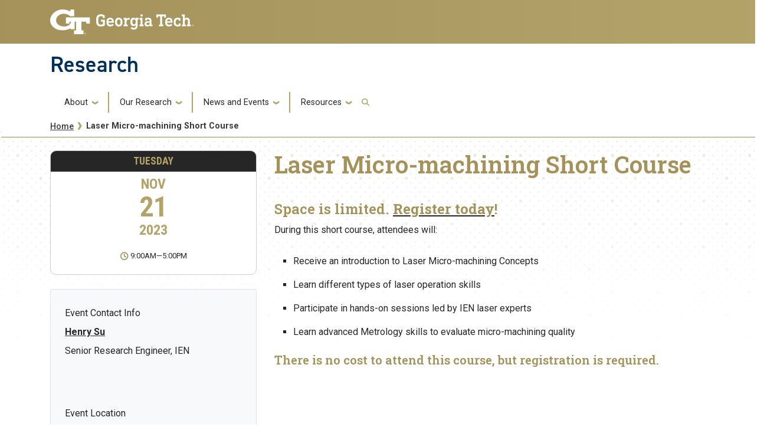

--- FILE ---
content_type: text/html; charset=UTF-8
request_url: https://research.gatech.edu/laser-micro-machining-short-course
body_size: 8728
content:

<!DOCTYPE html>
<html lang="en" dir="ltr">
<head>
    <meta charset="utf-8" />
<meta name="description" content="During this short course, attendees will:Receive an introduction to Laser Micro-machining ConceptsLearn different types of laser operation skillsParticipate in hands-on sessions led by IEN laser expertsLearn advanced Metrology skills to evaluate micro-machining qualityThere is no cost to attend this course, but registration is required." />
<link rel="canonical" href="https://research.gatech.edu/laser-micro-machining-short-course" />
<meta name="Generator" content="Drupal 10 (https://www.drupal.org)" />
<meta name="MobileOptimized" content="width" />
<meta name="HandheldFriendly" content="true" />
<meta name="viewport" content="width=device-width, initial-scale=1.0" />
<link rel="icon" href="/themes/contrib/gtsubtheme/favicon.ico" type="image/vnd.microsoft.icon" />

        <title>Laser Micro-machining Short Course | Research</title>
        <link rel="stylesheet" media="all" href="/core/misc/components/progress.module.css?t8xrw8" />
<link rel="stylesheet" media="all" href="/core/misc/components/ajax-progress.module.css?t8xrw8" />
<link rel="stylesheet" media="all" href="/core/modules/system/css/components/align.module.css?t8xrw8" />
<link rel="stylesheet" media="all" href="/core/modules/system/css/components/fieldgroup.module.css?t8xrw8" />
<link rel="stylesheet" media="all" href="/core/modules/system/css/components/container-inline.module.css?t8xrw8" />
<link rel="stylesheet" media="all" href="/core/modules/system/css/components/clearfix.module.css?t8xrw8" />
<link rel="stylesheet" media="all" href="/core/modules/system/css/components/details.module.css?t8xrw8" />
<link rel="stylesheet" media="all" href="/core/modules/system/css/components/hidden.module.css?t8xrw8" />
<link rel="stylesheet" media="all" href="/core/modules/system/css/components/item-list.module.css?t8xrw8" />
<link rel="stylesheet" media="all" href="/core/modules/system/css/components/js.module.css?t8xrw8" />
<link rel="stylesheet" media="all" href="/core/modules/system/css/components/nowrap.module.css?t8xrw8" />
<link rel="stylesheet" media="all" href="/core/modules/system/css/components/position-container.module.css?t8xrw8" />
<link rel="stylesheet" media="all" href="/core/modules/system/css/components/reset-appearance.module.css?t8xrw8" />
<link rel="stylesheet" media="all" href="/core/modules/system/css/components/resize.module.css?t8xrw8" />
<link rel="stylesheet" media="all" href="/core/modules/system/css/components/system-status-counter.css?t8xrw8" />
<link rel="stylesheet" media="all" href="/core/modules/system/css/components/system-status-report-counters.css?t8xrw8" />
<link rel="stylesheet" media="all" href="/core/modules/system/css/components/system-status-report-general-info.css?t8xrw8" />
<link rel="stylesheet" media="all" href="/core/modules/system/css/components/tablesort.module.css?t8xrw8" />
<link rel="stylesheet" media="all" href="/modules/contrib/back_to_top/css/back_to_top.css?t8xrw8" />
<link rel="stylesheet" media="all" href="/themes/contrib/gt_theme/css/gt-webform.css?t8xrw8" />
<link rel="stylesheet" media="all" href="//cdn.jsdelivr.net/npm/bootstrap@5.2.2/dist/css/bootstrap.min.css" />
<link rel="stylesheet" media="all" href="//cdn.jsdelivr.net/npm/bootstrap@4.6.0/dist/css/bootstrap.min.css" />
<link rel="stylesheet" media="all" href="//fonts.googleapis.com/css?family=Roboto:300,300italic,400,400italic,500,700&amp;display=swap" />
<link rel="stylesheet" media="all" href="//fonts.googleapis.com/css?family=Roboto+Condensed:400,700&amp;display=swap" />
<link rel="stylesheet" media="all" href="//fonts.googleapis.com/css2?family=Roboto+Slab:wght@100..900&amp;display=swap" />
<link rel="stylesheet" media="all" href="//use.typekit.net/ymn0bgw.css" />
<link rel="stylesheet" media="all" href="/themes/contrib/gt_theme/css/gt-root-variables.css?t8xrw8" />
<link rel="stylesheet" media="all" href="/themes/contrib/gt_theme/css/gt-header.css?t8xrw8" />
<link rel="stylesheet" media="all" href="/themes/contrib/gt_theme/css/gt-menu.css?t8xrw8" />
<link rel="stylesheet" media="all" href="/themes/contrib/gt_theme/css/gt-search.css?t8xrw8" />
<link rel="stylesheet" media="all" href="/themes/contrib/gt_theme/css/gt-general.css?t8xrw8" />
<link rel="stylesheet" media="all" href="/themes/contrib/gt_theme/css/gt-footer.css?t8xrw8" />
<link rel="stylesheet" media="all" href="/themes/contrib/gt_theme/css/gt-layout-builder.css?t8xrw8" />
<link rel="stylesheet" media="all" href="/themes/contrib/gt_theme/css/theme-settings.css?t8xrw8" />
<link rel="stylesheet" media="all" href="//fonts.googleapis.com/css?family=Roboto:300,300italic,400,400italic,500,500italic,700,700italic" />
<link rel="stylesheet" media="all" href="//fonts.googleapis.com/css?family=Roboto+Condensed:400,700" />
<link rel="stylesheet" media="all" href="//fonts.googleapis.com/css?family=Roboto+Slab:400,700" />
<link rel="stylesheet" media="all" href="//fonts.googleapis.com/css?family=Abel" />
<link rel="stylesheet" media="all" href="//stackpath.bootstrapcdn.com/font-awesome/4.7.0/css/font-awesome.min.css" />
<link rel="stylesheet" media="all" href="//use.typekit.net/kfl2qpi.css" />
<link rel="stylesheet" media="all" href="/themes/contrib/gtsubtheme/css/gt-colors.css?t8xrw8" />
<link rel="stylesheet" media="all" href="/themes/contrib/gtsubtheme/css/gt-fonts.css?t8xrw8" />
<link rel="stylesheet" media="all" href="/themes/contrib/gtsubtheme/css/gt-general.css?t8xrw8" />
<link rel="stylesheet" media="all" href="/themes/contrib/gtsubtheme/css/gt-header.css?t8xrw8" />
<link rel="stylesheet" media="all" href="/themes/contrib/gtsubtheme/css/gt-layout-builder.css?t8xrw8" />
<link rel="stylesheet" media="all" href="/themes/contrib/gtsubtheme/css/gt-menu.css?t8xrw8" />
<link rel="stylesheet" media="all" href="/themes/contrib/gtsubtheme/css/theme-settings.css?t8xrw8" />
<link rel="stylesheet" media="all" href="/themes/contrib/gtsubtheme/css/all.css?t8xrw8" />
<link rel="stylesheet" media="all" href="/themes/contrib/gtsubtheme/css/custom.css?t8xrw8" />
<link rel="stylesheet" media="all" href="/themes/contrib/gtsubtheme/css/newdesign.css?t8xrw8" />
<link rel="stylesheet" media="all" href="/themes/contrib/gtsubtheme/css/tiles.css?t8xrw8" />
<link rel="stylesheet" media="all" href="/themes/contrib/gtsubtheme/css/events.css?t8xrw8" />
<link rel="stylesheet" media="all" href="/themes/contrib/gtsubtheme/css/hg-reader.css?t8xrw8" />
<link rel="stylesheet" media="all" href="/themes/contrib/gtsubtheme/css/hpblock.css?t8xrw8" />
<link rel="stylesheet" media="all" href="/themes/contrib/gtsubtheme/css/newnav.css?t8xrw8" />
<link rel="stylesheet" media="all" href="/themes/contrib/gtsubtheme/css/accordions.css?t8xrw8" />
<link rel="stylesheet" media="all" href="/themes/contrib/gtsubtheme/css/spaceStoryNewsBanner.css?t8xrw8" />


            <script type="application/json" data-drupal-selector="drupal-settings-json">{"path":{"baseUrl":"\/","pathPrefix":"","currentPath":"node\/19382","currentPathIsAdmin":false,"isFront":false,"currentLanguage":"en"},"pluralDelimiter":"\u0003","suppressDeprecationErrors":true,"gtag":{"tagId":"","consentMode":false,"otherIds":[],"events":[],"additionalConfigInfo":[]},"ajaxPageState":{"libraries":"eJx1joEKgzAMRH_Irp9Uki5matuIyXD-_aygw8IghNw7uAtCnILJPrPH3x2GKKXDP-aoHYtwomDAnvfV6geM8LnD3LF5FDG1BeYQn6WCXorBSiqZTqn14CQIyaltaSh8EHMrYS9LDdI32osy7W_pEB0midMNNz2XcRZcoCnSTY1yjaUv7l1t9Q","theme":"gtsubtheme","theme_token":null},"ajaxTrustedUrl":{"\/search\/node":true},"gtm":{"tagId":null,"settings":{"data_layer":"dataLayer","include_classes":false,"allowlist_classes":"","blocklist_classes":"","include_environment":false,"environment_id":"","environment_token":""},"tagIds":["GTM-5KP4R3CV"]},"back_to_top":{"back_to_top_button_trigger":100,"back_to_top_speed":1200,"back_to_top_prevent_on_mobile":true,"back_to_top_prevent_in_admin":true,"back_to_top_button_type":"image","back_to_top_button_text":"Back to top"},"user":{"uid":0,"permissionsHash":"251a777f5663274b259ca170efb9f4d012180ecea2cceca57a697988b70f75ad"}}</script>
<script src="/core/misc/drupalSettingsLoader.js?v=10.5.6"></script>
<script src="/modules/contrib/google_tag/js/gtag.js?t8xrw8"></script>
<script src="/modules/contrib/google_tag/js/gtm.js?t8xrw8"></script>


                
                </head>

                
<body class="path-laser-micro-machining-short-course page-node-19382 role-anonymous path-node node--type-events">
<a href="#main-navigation" class="visually-hidden focusable">
    Skip to main navigation
</a>
<a href="#main-content" class="visually-hidden focusable">
    Skip to main content
</a>
<noscript><iframe src="https://www.googletagmanager.com/ns.html?id=GTM-5KP4R3CV"
                  height="0" width="0" style="display:none;visibility:hidden"></iframe></noscript>

  <div class="dialog-off-canvas-main-canvas" data-off-canvas-main-canvas>
    

<header id="gt-header" role="banner">
                                    <script type="text/javascript">     (function(c,l,a,r,i,t,y){         c[a]=c[a]||function(){(c[a].q=c[a].q||[]).push(arguments)};         t=l.createElement(r);t.async=1;t.src="https://www.clarity.ms/tag/"+i;         y=l.getElementsByTagName(r)[0];y.parentNode.insertBefore(t,y);     })(window, document, "clarity", "script", "ijvo3rokph"); </script>

<div class="container-fluid bg-gold-grad px-0">
    <div class="container">
        <div class="row">
            <div class="col" id="gt-logo">
                <a href="https://gatech.edu/" title="Georgia Institute of Technology" rel="home"
                   class="site-branding-logo">
                    <img class="gt-logo" src="/themes/contrib/gtsubtheme/images/gt-logo-oneline-white.svg" width="244px" height="42px"
                         alt="Georgia Institute of Technology"/>
                </a>
            </div>
            <div id="mobile-botton" class="col d-lg-none">
                <button class="navbar-toggler float-end" type="button" data-bs-toggle="collapse"
                        data-bs-target="#navbarGTContent" aria-controls="navbarGTContent" aria-expanded="false"
                        aria-label="Toggle navigation">
                    <span class="navbar-toggler-icon w-100"></span>
                    <span class="navbar-toggler-text w-100">MENU</span>
                </button>
            </div>
        </div>
    </div>
</div>
<div class="container">
    <div class="row">
        <div class="col" id="site-name-slogan-wrapper">
                                        <div class="site-title-single">
                    <h2 class="site-name tim" title="Research" aria-label="Research"><a href="https://research.gatech.edu">Research</a></h2>
                </div>
                    </div>
    </div>
</div>


                    <div class="container my-2">
        <nav class="navbar navbar-expand-lg">
            <div class="page-navigation main-nav collapse navbar-collapse" id="navbarGTContent">
                                                                            <a id="main-navigation"></a>
                          <div>
    <nav role="navigation" aria-labelledby="block-gtsubtheme-main-menu-menu" id="block-gtsubtheme-main-menu">
            
  <h2 class="visually-hidden" id="block-gtsubtheme-main-menu-menu">Main navigation</h2>
  

        
        <ul class="navbar-nav me-auto mb-2 mb-lg-0">
                                    <li class="nav-item menu-item--expanded menu-item--level-1 dropdown">
                                                    <a href="" class="nav-link dropdown-toggle nav-link-" data-bs-toggle="dropdown">About</a>
                                <ul class="dropdown-menu menu--level-2">
                                        <li class="dropdown-item menu-item--level-2">
                                                    <a href="/what-we-do" class="nav-link--what-we-do" data-drupal-link-system-path="node/13033">What We Do</a>
                            </li>
                                <li class="dropdown-item menu-item--level-2">
                                                    <a href="/research-enterprise" class="nav-link-research-prospective-partners nav-link--research-enterprise" data-drupal-link-system-path="node/17526">Research Enterprise</a>
                            </li>
                                <li class="dropdown-item menu-item--level-2">
                                                    <a href="/strategic-initiatives" class="nav-link-research-prospective-partners nav-link--strategic-initiatives" data-drupal-link-system-path="node/17527">Strategic Initiatives</a>
                            </li>
                                <li class="dropdown-item menu-item--level-2">
                                                    <a href="/colleges-schools" class="nav-link--colleges-schools" data-drupal-link-system-path="node/17547">Colleges &amp; Schools</a>
                            </li>
                                <li class="dropdown-item menu-item--level-2">
                                                    <a href="/who-we-are" class="nav-link--who-we-are" data-drupal-link-system-path="node/17415">Who We Are</a>
                            </li>
                                <li class="dropdown-item menu-item--level-2">
                                                    <a href="/leadership" class="nav-link-research-prospective-partners nav-link--leadership" data-drupal-link-system-path="node/17559">Leadership</a>
                            </li>
                                <li class="dropdown-item menu-item--level-2">
                                                    <a href="https://research.gatech.edu/sites/default/files/pdfs/EVPR-org-chart.pdf" target="_blank" class="nav-link-https--researchgatechedu-sites-default-files-pdfs-evpr-org-chartpdf">Organization</a>
                            </li>
                                <li class="dropdown-item menu-item--level-2">
                                                    <a href="/team-directory" title="Team Directory" class="nav-link--team-directory" data-drupal-link-system-path="node/38">Team Directory</a>
                            </li>
                                <li class="dropdown-item menu-item--level-2">
                                                    <a href="/georgia-tech-research-and-economic-development-external-advisory-board" class="nav-link--georgia-tech-research-and-economic-development-external-advisory-board">External Advisory Board</a>
                            </li>
                                <li class="dropdown-item menu-item--level-2">
                                                    <a href="/internal-advisory-board" class="nav-link--internal-advisory-board" data-drupal-link-system-path="node/43456">Internal Advisory Board</a>
                            </li>
                                <li class="dropdown-item menu-item--level-2">
                                                    <a href="https://report.research.gatech.edu/?utm_source=research&amp;utm_medium=website&amp;utm_id=081823" target="_blank" class="nav-link-research-prospective-partners nav-link-https--reportresearchgatechedu-utm-sourceresearchutm-mediumwebsiteutm-id081823">Research Report</a>
                            </li>
                                <li class="dropdown-item menu-item--level-2">
                                                    <a href="/evpr-careers" title="Careers" class="nav-link--evpr-careers" data-drupal-link-system-path="node/17707">Careers</a>
                            </li>
                                <li class="dropdown-item menu-item--level-2">
                                                    <a href="/contact-us" class="nav-link--contact-us" data-drupal-link-system-path="node/17596">Contact Us</a>
                            </li>
            </ul>
        
                            </li>
                                <li class="nav-item menu-item--expanded menu-item--level-1 dropdown">
                                                    <a href="" class="nav-link dropdown-toggle nav-link-" data-bs-toggle="dropdown">Our Research</a>
                                <ul class="dropdown-menu menu--level-2">
                                        <li class="dropdown-item menu-item--level-2">
                                                    <a href="/commercialization" class="nav-link-research-prospective-partners nav-link--commercialization" data-drupal-link-system-path="node/17419">Commercialization</a>
                            </li>
                                <li class="dropdown-item menu-item--level-2">
                                                    <a href="/corporate-engagement" class="nav-link-research-prospective-partners nav-link--corporate-engagement" data-drupal-link-system-path="node/17420">Corporate Engagement</a>
                            </li>
                                <li class="dropdown-item menu-item--level-2">
                                                    <a href="/economic-impact" class="nav-link--economic-impact" data-drupal-link-system-path="node/17451">Economic Impact</a>
                            </li>
                                <li class="dropdown-item menu-item--level-2">
                                                    <a href="/georgia-tech-research-institute" class="nav-link-research-prospective-partners nav-link--georgia-tech-research-institute" data-drupal-link-system-path="node/17543">Georgia Tech Research Institute</a>
                            </li>
                                <li class="dropdown-item menu-item--level-2">
                                                    <a href="/interdisciplinary-research" class="nav-link--interdisciplinary-research" data-drupal-link-system-path="node/17498">Interdisciplinary Research</a>
                            </li>
                                <li class="dropdown-item menu-item--level-2">
                                                    <a href="/interdisciplinary-research-institutes" class="nav-link--interdisciplinary-research-institutes" data-drupal-link-system-path="node/18673">Interdisciplinary Research Institutes</a>
                            </li>
                                <li class="dropdown-item menu-item--level-2">
                                                    <a href="/national-laboratories" class="nav-link-research-prospective-partners nav-link--national-laboratories" data-drupal-link-system-path="node/17529">National Lab Collaborations</a>
                            </li>
                                <li class="dropdown-item menu-item--level-2">
                                                    <a href="/novelis" class="nav-link--novelis" data-drupal-link-system-path="node/8673">Industry Innovation Hubs</a>
                            </li>
                                <li class="dropdown-item menu-item--level-2">
                                                    <a href="/hbcu-msi" class="nav-link--hbcu-msi" data-drupal-link-system-path="node/18697">HBCU/MSI Partnership &amp; Engagements</a>
                            </li>
            </ul>
        
                            </li>
                                <li class="nav-item menu-item--expanded menu-item--level-1 dropdown">
                                                    <a href="" class="nav-link dropdown-toggle nav-link-" data-bs-toggle="dropdown">News and Events</a>
                                <ul class="dropdown-menu menu--level-2">
                                        <li class="dropdown-item menu-item--level-2">
                                                    <a href="/news" class="nav-link--news" data-drupal-link-system-path="node/17442">News</a>
                            </li>
                                <li class="dropdown-item menu-item--level-2">
                                                    <a href="/events" class="nav-link--events" data-drupal-link-system-path="node/17507">Events</a>
                            </li>
                                <li class="dropdown-item menu-item--level-2">
                                                    <a href="/newsletters" class="nav-link--newsletters" data-drupal-link-system-path="node/17567">Newsletters</a>
                            </li>
                                <li class="dropdown-item menu-item--level-2">
                                                    <a href="/research-podcasts" class="nav-link--research-podcasts" data-drupal-link-system-path="node/17525">Research Podcasts</a>
                            </li>
            </ul>
        
                            </li>
                                <li class="nav-item menu-item--expanded menu-item--level-1 dropdown">
                                                    <a href="" class="nav-link dropdown-toggle nav-link-" data-bs-toggle="dropdown">Resources</a>
                                <ul class="dropdown-menu menu--level-2">
                                        <li class="dropdown-item menu-item--level-2">
                                                    <a href="/for-researchers" class="nav-link--for-researchers" data-drupal-link-system-path="node/17422">For Researchers</a>
                            </li>
                                <li class="dropdown-item menu-item--level-2">
                                                    <a href="/research-resources" class="nav-link--research-resources">Researcher Resources</a>
                            </li>
                                <li class="dropdown-item menu-item--level-2">
                                                    <a href="https://research.gatech.edu/researcher-resources-index" class="nav-link-research-prospective-partners nav-link-https--researchgatechedu-researcher-resources-index">Researcher Resources Index</a>
                            </li>
                                <li class="dropdown-item menu-item--level-2">
                                                    <a href="/research-updates" title="Research Updates and Announcements" class="nav-link--research-updates" data-drupal-link-system-path="node/44742">Research Updates and Announcements</a>
                            </li>
                                <li class="dropdown-item menu-item--level-2">
                                                    <a href="/research-development" class="nav-link--research-development" data-drupal-link-system-path="node/20465">Research Development</a>
                            </li>
                                <li class="dropdown-item menu-item--level-2">
                                                    <a href="/research-operations" class="nav-link--research-operations" data-drupal-link-system-path="node/43134">Research Operations</a>
                            </li>
                                <li class="dropdown-item menu-item--level-2">
                                                    <a href="/protecting-your-research" class="nav-link--protecting-your-research" data-drupal-link-system-path="node/20618">Protecting Your Research</a>
                            </li>
                                <li class="dropdown-item menu-item--level-2">
                                                    <a href="/for-students" class="nav-link--for-students" data-drupal-link-system-path="node/17423">For Students</a>
                            </li>
                                <li class="dropdown-item menu-item--level-2">
                                                    <a href="/undergraduate-research" class="nav-link--undergraduate-research" data-drupal-link-system-path="node/17573">Undergraduate Research</a>
                            </li>
                                <li class="dropdown-item menu-item--level-2">
                                                    <a href="/graduate-research" class="nav-link--graduate-research" data-drupal-link-system-path="node/17450">Graduate Research</a>
                            </li>
                                <li class="dropdown-item menu-item--level-2">
                                                    <a href="/find-a-mentor" class="nav-link--find-a-mentor" data-drupal-link-system-path="node/17546">Find a Mentor</a>
                            </li>
                                <li class="dropdown-item menu-item--level-2">
                                                    <a href="https://www.gatech.edu/admission" target="_blank" class="nav-link-https--wwwgatechedu-admission">Apply to Georgia Tech</a>
                            </li>
            </ul>
        
                            </li>
            </ul>
        


  </nav>

  </div>

                                                                                                                                                <!-- Trigger Buttons HTML -->
                        <a href="#search-container" class="gt-search" title="search" data-bs-toggle="collapse"
                           data-bs-target="#gt-search"><i class="fas fa-search d-none d-md-block"></i></a>
                        <!-- Collapsible Element HTML -->
                        <div id="search-container">
                            <div id="gt-search" class="collapse absolute">
                                  <div class="mx-auto">
    <div class="search-block-form block block-search container-inline" data-drupal-selector="search-block-form" id="block-gtsubtheme-search" role="search">
  
      <h2>Search</h2>
    
      <form action="/search/node" method="get" id="search-block-form" accept-charset="UTF-8">
  <div class="js-form-item form-item js-form-type-search form-item-keys js-form-item-keys form-no-label">
      <label for="edit-keys" class="visually-hidden">Search</label>
        <input title="Enter the terms you wish to search for." placeholder="Search here..." data-drupal-selector="edit-keys" type="search" id="edit-keys" name="keys" value="" size="15" maxlength="128" class="form-search" />

        </div>
<div data-drupal-selector="edit-actions" class="form-actions js-form-wrapper form-wrapper" id="edit-actions"><input alt="Search submit" class="btn btn-default button js-form-submit form-submit" data-drupal-selector="edit-submit" type="submit" id="edit-submit" value="GO" />
</div>

</form>

  </div>

  </div>

                            </div>
                        </div>
                                                </div>
        </nav>
    </div>
</header>

<div role="main" class="main-container js-quickedit-main-content gt-body-page">

        
    <div class="empty-banner">
                        <!--  THIS SECTION SHOWS UP ON PAGES WITHOUT BANNERS -->
            <hr class="title-underline2" />
            <div aria-label="Georgia Tech Dot branding elements" class="repeat-top-banner-nb" role="img">
            </div>
        <!--
            <div aria-label="Georgia Tech Polygon branding elements" class="land-poly-left-nb" role="img">
            <img src="/sites/default/files/new-designs/land-poly-left.png" />
            </div>

            <div aria-label="Georgia Tech Polygon branding elements" class="land-poly-right-nb" role="img">
            <img src="/sites/default/files/new-designs/land-poly-right.png" />
            </div>
        -->
                </div>


        <div class="container">

 

                
                
                                            <div id="gt-breadcrumbs-title" class="breadcrumb-links" role="complementary">
                      <div>
    
<div class="">
    <div class="content-inner">
            <nav class="breadcrumb " role="navigation" aria-labelledby="system-breadcrumb">
            <h2 id="system-breadcrumb" class="visually-hidden">Breadcrumb</h2>
            <ol>
                                    <li>
                                                    <a href="/">Home</a>
                                            </li>
                                    <li>
                                                    Laser Micro-machining Short Course
                                            </li>
                            </ol>
        </nav>
    </div>

</div>

  </div>

                </div>
                    
                
    </div>


        

    <div class="gt-container container ">
        <div class="row">

                        
                                    <section class="col-sm-12">

                                                                            <div class="highlighted">  <div>
    <div data-drupal-messages-fallback class="hidden"></div>

  </div>
</div>
                                    
                                                    <a id="main-content"></a>
                    <div class="gt-main-content">
                          <div>
    

<div id="block-gtsubtheme-content" class="block block-system system_main_block">
    
        
            


<div id="mercury" class="row mb-5">

        <div class="col-md-4 col-sm-12 mt-3 sidebar sidebar-left">
                <div class="date-wrapper p-0 w-100">
                                           <div class="col day">
                    Tuesday
                </div>
            
                                        <div class="col month">
                    Nov
                </div>
            
                                        <div class="col date">
                    21
                </div>
            
            			                            <div class="col year">
                    2023
                </div>
            
            
                                                    <div class="d-flex justify-content-center time-multi my-4">
                
            <div class="field field--name-field-start-date field--type-datetime field--label-hidden field__item">9:00AM</div>
       &mdash; 
            <div class="field field--name-field-end-date field--type-datetime field--label-hidden field__item">5:00PM</div>
      
              </div>
            
            

        </div>  <!-- end date-wrapper -->




        <div class="card bg-light border rounded mt-4 p-4">
                                        <div class="contact">
                    
  <div class="field field--name-field-event-contact-info field--type-text-long field--label-above">
    <div class="field__label">Event Contact Info</div>
                  <div class="field__item"><p><a href="mailto: yandong.su@ien.gatech.edu">Henry Su</a><br>Senior Research Engineer, IEN</p><p>&nbsp;</p></div>
              </div>

                </div>
            
                                        <div class="location">
                    
  <div class="field field--name-field-event-location field--type-string field--label-above">
    <div class="field__label">Event Location</div>
                  <div class="field__item">Pettit Microelectronics Building 102A | 791 Atlantic Dr. Atlanta GA 30332</div>
              </div>

                </div>
            
                        			
                                                        <div class="fee-wrapper fee p-0 my-4">
                    
  <div class="field field--name-field-event-fee field--type-string field--label-above">
    <div class="field__label">Event Fee</div>
                  <div class="field__item">No cost</div>
              </div>

                </div>
            
           
                                    
                        <a href="[data-uri]">Add to iCal</a> 

                        <a target="_blank" href="https://calendar.google.com/calendar/render?action=TEMPLATE&amp;dates=20231121T090000/20231121T170000&amp;ctz=America/New_York&amp;text=Laser+Micro-machining+Short+Course&amp;details=%3Cp%3EDuring+this+short+course%2C+attendees+will%3A%3C%2Fp%3E%3Cul%3E%3Cli%3EReceive+an+introduction+to+Laser+Micro-machining+Concepts%3C%2Fli%3E%3Cli%3ELearn+different+types+of+laser+operation+skills%3C%2Fli%3E%3Cli%3EParticipate+in+hands-on+sessions+led+by+IEN+laser+experts%3C%2Fli%3E%3Cli%3ELearn+advanced+Metrology+skills+to+evaluate+micro-machining+quality%3C%2Fli%3E%3C%2Ful%3E%3Ch5%3EThere+is+no+cost+to+attend+this+course%2C+but+registration+is+required.%3C%2Fh5%3E%2C+full_html&amp;location=Pettit+Microelectronics+Building+102A+%7C+791+Atlantic+Dr.+Atlanta+GA+30332">Add to Google</a>          
            
                        <a href="[data-uri]">Add to Outlook (Mac Only)</a>    
            <p>(Note: This download will not currently work on windows outlook. We are working to correct the issue.)</p>      
            
                     
            

            

        </div>



    </div>
        <div class="col-md-8 col-sm-12">
        <div class="title">
            <h1 style="padding: 20px 0 15px 0;">Laser Micro-machining Short Course </h1>
            
        </div>
                
        	
                                <div class="event-summary">
                <p>Space is limited. <a href="https://gatech.co1.qualtrics.com/jfe/form/SV_50G16s2vYz7YmSW">Register today</a>!</p>

            </div>
        
                            <div class="description my-2">
                <p>During this short course, attendees will:</p><ul><li>Receive an introduction to Laser Micro-machining Concepts</li><li>Learn different types of laser operation skills</li><li>Participate in hands-on sessions led by IEN laser experts</li><li>Learn advanced Metrology skills to evaluate micro-machining quality</li></ul><h5>There is no cost to attend this course, but registration is required.</h5>
            </div>
        
                                                
    </div>

</div>

    </div>

  </div>

                    </div>
                            </section>

                        
        </div>
    </div>

        
        
        
                            <div id="gt-banner" class="jumbotron-fluid after-full-width-content-no-margin" role="complementary">
                  <div class="negative-gutters">
    




<div id="block-gtsubtheme-socialresearchmainpage" class="my-3 clearfix block block-block-content block-block-content662ca683-da6d-4078-a82d-effa8baf77a4">
  
    
      <div class="">
      <div class="field field--name-body field--type-text-with-summary field--label-hidden field__item"><div style="float:right;margin:0;padding:0 20px 0 0;"><div style="display:inline-block;float:left;position:relative;"><a href="https://bsky.app/profile/gtresearch.bsky.social" title="Bluesky" target="blank"><img src="/sites/default/files/inline-images/bluesky.png" alt="Bluesky logo" width="50" height="50" loading="lazy"></a></div><div style="display:inline-block;float:left;position:relative;"><a href="https://x.com/GTResearch_" title="Twitter" target="blank"><img src="/sites/default/files/inline-images/twitter2.png" data-entity-uuid="4618cea2-ad70-402d-8405-99a3deca1b37" data-entity-type="file" alt="Twitter logo" width="50" height="50" loading="lazy"></a></div><div style="display:inline-block;float:left;position:relative;"><a href="https://www.youtube.com/channel/UCyAM_Yoac4NSCs077_j_bzQ" title="YouTube" target="blank"><img src="/sites/default/files/inline-images/youtube2.png" data-entity-uuid="f8132849-30bd-4226-b139-21aec5abf149" data-entity-type="file" alt="YouTube logo" width="50" height="50" loading="lazy"></a></div><div style="display:inline-block;float:left;position:relative;"><a href="https://www.linkedin.com/company/research-at-georgia-tech/" title="LinkedIn" target="blank"><img src="/sites/default/files/inline-images/linked-in2.png" data-entity-uuid="4cfc4c13-7ed6-4781-b683-f63c1a03bd75" data-entity-type="file" alt="LinkedIn logo" width="50" height="50" loading="lazy"></a></div><div style="display:inline-block;float:left;position:relative;"><a href="https://www.instagram.com/georgiatechresearch/" title="Instagram" target="blank"><img src="/sites/default/files/inline-images/instagram2.png" alt="Instagram logo" width="50" height="50" loading="lazy"></a></div></div></div>

    </div>
  </div>

  </div>

            </div>
            
</div>

<footer id="footer" class="footer">
        
        <div class="container-fluid footer-top-bar d-none d-lg-block">
</div>
<div id="gt-footer" class="container-fluid footer-bottom-bar">
    <div class="container pt-3">
        <div class="row footer-content">
                                        <div id="address_text" class="col-md-3 col-sm-12 my-2 order-md-1 order-2">
                      <div class="region--footer_05__inner">
    
<div id="gt-contact-information">
                <h3>Georgia Institute of Technology</h3>
      <p>North Avenue<br/>Atlanta, GA 30332
                    <span itemprop="telephone">
        <a class="gt-phone" href="tel: +14048942000" aria-label="telephone">+1 404.894.2000</a>
      </span>
                    <a class="gt-campus-map mt-3" href="https://map.gatech.edu/"
           aria-label="Campus Map">Campus Map</a>
    </p>

  </div>

  </div>


                </div>
                                                    <div class="col-md-3 col-sm-12 my-2 order-md-2 order-3">
                      <div class="region--footer_06__inner">
    <nav id="block-gt-general-menu">
      
              <ul>
              <li>
        <a href="" class="btn btn-primary btn-sm disabled" title="General Main Menu Category">General</a>
              </li>
          <li>
        <a href="https://directory.gatech.edu/" title="Georgia Institute of Technology Directory">Directory</a>
              </li>
          <li>
        <a href="https://careers.gatech.edu/" title="Georgia Institute of Technology Employment">Employment</a>
              </li>
          <li>
        <a href="https://www.gatech.edu/emergency/" title="Georgia Institute of Technology Emergency Information">Emergency Information</a>
              </li>
        </ul>
  


  </nav>

  </div>


                </div>
                                                    <div class="col-md-3 col-sm-12 my-2 order-md-3 order-4">
                      <div class="region--footer_07__inner">
    <nav id="block-gt-legal-menu">
      
              <ul>
              <li>
        <a href="" class="btn btn-primary btn-sm disabled" title="Legal Main Menu Category">Legal</a>
              </li>
          <li>
        <a href="https://www.policylibrary.gatech.edu/employment/equal-opportunity-nondiscrimination-and-anti-harassment-policy" title="Equal Opportunity, Nondiscrimination, and Anti-Harassment Policy">Equal Opportunity, Nondiscrimination, and Anti-Harassment Policy</a>
              </li>
          <li>
        <a href="https://www.gatech.edu/legal/" title="Georgia Institute of Technology Legal &amp; Privacy Information">Legal &amp; Privacy Information</a>
              </li>
          <li>
        <a href="https://gbi.georgia.gov/human-trafficking-notice" title="Georgia Human Trafficking Resources">Human Trafficking Notice</a>
              </li>
          <li>
        <a href="https://titleix.gatech.edu/" title="Georgia Tech Title IX/Sexual Misconduct Resources">Title IX/Sexual Misconduct</a>
              </li>
          <li>
        <a href="https://osi.gatech.edu/hazing-conduct-history" title="Georgia Tech Hazing Conduct History">Hazing Public Disclosures</a>
              </li>
          <li>
        <a href="https://www.gatech.edu/accessibility/" title="Georgia Institute of Technology Accessibility Resources">Accessibility</a>
              </li>
          <li>
        <a href="https://www.gatech.edu/accountability/" title="Georgia Institute of Technology Accountability Resources">Accountability</a>
              </li>
          <li>
        <a href="https://www.gatech.edu/accreditation/" title="Georgia Institute of Technology Accreditation">Accreditation</a>
              </li>
          <li>
        <a href="https://secure.ethicspoint.com/domain/media/en/gui/76612/index.html" title="University System of Georgia Ethics and Compliance Reporting Hotline">Report Free Speech and Censorship Concern</a>
              </li>
        </ul>
  


  </nav>

  </div>


                </div>
                                                    <div id="gt-logo-footer" class="col-md-3 col-sm-12 my-2 order-md-4 order-1">
                      <div class="region--footer_08__inner">
            <div id="gt-copyright" aria-label="georgia tech logo and copyright">
  <div class="gt-footer-logo float-md-right float-sm-left">
    <a href="https://www.gatech.edu/" title="Georgia Tech">
      <img src="https://research.gatech.edu/modules/contrib/gt_tools/images/gt-logo.svg" alt="Georgia Tech" role="presentation"
           aria-label="logo link to main campus site" width="191.08px" height="34px"/>
    </a>
  </div>
  <div class="gt-footer-copy d-none d-sm-block float-md-right float-sm-left">
    <p class="p-1 mt-2 copyright-hide">© 2026 Georgia Institute of
      Technology</p>
  </div>
  <div class="gt-footer-login mt-5 d-none d-sm-block float-md-right float-sm-left">
    <p class="gt-login cas-0">
      <a class="gt-login" href="https://research.gatech.edu/cas" aria-label="admin login">GT LOGIN</a>
    </p>
        </p>
  </div>
</div>

  

  </div>


                </div>
                    </div>         <div class="row footer-bg-row">
            <div class="col-12 col-sm-12 col-md-9 footer-bg-col"></div>
        </div>
    </div> </div> </footer>
  </div>


<div id="decline-cookie" class="js-cookie-banner cookie-banner slide-in from-btm">
        <div class="consent-block">
            <p class="consent-text">This website uses cookies.&nbsp;
                For more information, review our&nbsp; 
                <a href="https://www.gatech.edu/privacy" tabindex="0">Privacy &amp; 
                    Legal Notice</a> <br /><strong>Questions?</strong> Please email privacy@gatech.edu. <br />
                    <a href="https://www.usg.edu/policies/dataprivacy/" aria-label="Read more about our Data Privacy Policy">More Info</a>
          
         <!-- <button style="float: right;" onclick="myFunction()">Decline</button> -->
          <button class="js-cookie-dismiss">Accept</button> 
          
            </p>
        </div>
     </div>
<script src="/core/assets/vendor/jquery/jquery.min.js?v=3.7.1"></script>
<script src="/core/assets/vendor/once/once.min.js?v=1.0.1"></script>
<script src="/core/misc/drupal.js?v=10.5.6"></script>
<script src="/core/misc/drupal.init.js?v=10.5.6"></script>
<script src="/core/assets/vendor/tabbable/index.umd.min.js?v=6.2.0"></script>
<script src="/modules/contrib/back_to_top/js/back_to_top.js?v=10.5.6"></script>
<script src="/core/misc/progress.js?v=10.5.6"></script>
<script src="/core/assets/vendor/loadjs/loadjs.min.js?v=4.3.0"></script>
<script src="/core/misc/debounce.js?v=10.5.6"></script>
<script src="/core/misc/announce.js?v=10.5.6"></script>
<script src="/core/misc/message.js?v=10.5.6"></script>
<script src="/core/misc/ajax.js?v=10.5.6"></script>
<script src="/modules/contrib/google_tag/js/gtag.ajax.js?t8xrw8"></script>
<script src="//cdn.jsdelivr.net/npm/bootstrap@5.2.2/dist/js/bootstrap.bundle.min.js"></script>
<script src="//kit.fontawesome.com/37926dae7e.js"></script>
<script src="/themes/contrib/gtsubtheme/js/default.js?t8xrw8"></script>
<script src="/themes/contrib/gtsubtheme/js/cookie-consent.js?t8xrw8"></script>




</body>
</html>


--- FILE ---
content_type: text/css
request_url: https://research.gatech.edu/themes/contrib/gt_theme/css/gt-root-variables.css?t8xrw8
body_size: 1136
content:
/********* GT Official Web Colors -- mixed with Bootstrap 5 *********/
:root {
  /* GT Fonts -- RGB */
  --font-roboto: "Roboto", "Helvetica Neue", "Helvetica", "Arial", sans-serif;
  --font-roboto-condensed: 'Roboto Condensed', sans-serif;
  --gt-body-font-family: "Roboto", "Helvetica Neue", "Helvetica", "Arial", sans-serif;
  --bs-font-sans-serif: "Roboto", "Helvetica Neue", "Helvetica", "Arial", sans-serif;
  --fa-style-family-classic: "Font Awesome 6 Free";
  --fa-font-solid: normal 900 1em/1 "Font Awesome 6 Free";
  /*Primary */
  --gt-black: #262626;
  --bs-dark: #262626;
  --gt-text-black: #262626;
  --gt-black-pure: #000;
  --bs-black: #000;
  --gt-white: #fff;
  --bs-white: #fff;
  --bs-light: #f2f3f1;
  --gt-light: #f2f3f1;
  --gt-pimile-light: #f2f3f1;
  --gt-secondary: #d6dbd4;
  --gt-warm-gray: #d6dbd4;
  --gt-warm-grey: #d6dbd4;
  --gt-warm-gray-medium: #e5e7e4;
  --gt-warm-grey-medium: #e5e7e4;
  --gt-superlight-gray: #f2f2f2;
  --gt-superlight-grey: #f2f2f2;
  --gt-light-gray: #ccc;
  --gt-light-grey: #ccc;
  --gt-warm-gray-light: #f2f3f1;
  --gt-warm-grey-light: #f2f3f1;
  /* Greys */
  --gt-gray-100: #f8f9fa;
  --bs-gray-100: #f8f9fa;
  --gt-gray-200: #e9ecef;
  --bs-gray-200: #e9ecef;
  --bs-highlight-bg: #e9ecef;
  --gt-gray-300: #dee2e6;
  --bs-gray-300: #dee2e6;
  --gt-gray-400: #ced4da;
  --bs-gray-400: #ced4da;
  --gt-gray-500: #adb5bd;
  --bs-gray-500: #adb5bd;
  --gt-gray-600: #6c757d;
  --bs-gray-600: #6c757d;
  --gt-gray: #6c757d;
  --bs-secondary: #6c757d;
  --bs-gray: #6c757d;
  --gt-gray-700: #495057;
  --bs-gray-700: #495057;
  --gt-gray-800: #343a40;
  --bs-gray-800: #343a40;
  --gt-gray-dark: #343a40;
  --bs-gray-dark: #343a40;
  --gt-gray-900: #212529;
  --bs-gray-900: #212529;
  --bs-link-hover-color: #262626;
  --gt-mddk-grey: #8a8a8a;
  --gt-md-grey: #545454;
  --gt-medium-gray-light: #545454;
  --gt-medium-grey-light: #545454;
  --gt-dark-gray: #3b3b3b;
  --gt-dark-grey: #3b3b3b;
  --gt-drk-grey: #3b3b3b;
  /* The Rainbow */
  --gt-cyan: #0dcaf0;
  --bs-cyan: #0dcaf0;
  --bs-info: #0dcaf0;
  --gt-blue-visited: #1879db;
  --gt-blue-hover: #1879db;
  --gt-link-hover-blue: #1879db;
  --gt-blue: #0d6efd;
  --gt-primary: #0d6efd;
  --bs-blue: #0d6efd;
  --bs-primary: #0d6efd;
  --gt-link-blue: #004f9f;
  --gt-info: #003057;
  --gt-navy: #003057;
  --gt-indigo: #6610f2;
  --bs-indigo: #6610f2;
  --gt-purple: #6f42c1;
  --bs-purple: #6f42c1;
  --gt-pink: #d63384;
  --bs-pink: #d63384;
  --bs-code-color: #d63384;
  --gt-red: #dc3545;
  --bs-red: #dc3545;
  --bs-danger: #ba0c2f;
  --gt-danger: #ba0c2f;
  --gt-warning: #ba0c2f;
  --bs-warning: #ba0c2f;
  --gt-horizon: #f95e10;
  --gt-orange: #f95e10;
  --bs-orange: #f95e10;
  --gt-yellow: #ffc107;
  --bs-yellow: #ffc107;
  --gt-green: #198754;
  --bs-green: #198754;
  --bs-success: #198754;
  --gt-success: #198754;
  --gt-teal: #20c997;
  --bs-teal: #20c997;
  /* Gold */
  --gt-gold-grad-1: #bfb37c;
  --gt-tech-light-gold: #bfb37c;
  --gt-primary-gold: #b3a369;
  --gt-gold: #b3a369;
  --gt-tech-gold: #b3a369;
  --gt-mdlt-gold: #ac9a58;
  --gt-md-gold: #a4925a;
  --gt-tech-medium-gold: #a4925a;
  --gt-drk-gold: #857437;
  --gt-tech-dark-gold: #857437;
  --bs-link-color: #857437;
  /* Tech Gradient */
  --gt-gold-grad: linear-gradient(to right, #bfb37c 0%, #b3a369 100%);
-moz-linear-gradient(left, #bfb37c 0 %, #b3a369 100 %);
-webkit-linear-gradient(left, #bfb37c 0 %, #b3a369 100 %);
  --gt-gold-grad-rev: linear-gradient(to right, #b3a369 0%, #bfb37c 100%);
-moz-linear-gradient(left, #b3a369 0 %, #bfb37c 100 %);
-webkit-linear-gradient(left, #b3a369 0 %, #bfb37c 100 %);
  --gt-gold-drk-half: linear-gradient(to right, #ac9a58 0%, #ac9a58 50%, white 50%, white 100%);
-moz-linear-gradient(left, #ac9a58 0 %, #ac9a58 50 %, white 50 %, white 100 %);
-webkit-linear-gradient(left, #ac9a58 0 %, #ac9a58 50 %, white 50 %, white 100 %);
  --gt-gold-grad-shine: linear-gradient(60deg, #b3a369 0%, #bfb37c 40%, #bfb37c 60%, #b3a369 100%);
-moz-linear-gradient(60 deg, #b3a369 0 %, #bfb37c 40 %, #bfb37c 60 %, #b3a369 100 %);
-webkit-linear-gradient(60 deg, #b3a369 0 %, #bfb37c 40 %, #bfb37c 60 %, #b3a369 100 %);
  --bs-gradient: linear-gradient(180deg, rgba(255, 255, 255, 0.15), rgba(255, 255, 255, 0));
  /* Body */
  --bs-body-font-family: "Roboto", "Helvetica Neue", "Helvetica", "Arial", sans-serif;
  --gt-body-font-size: 1rem;
  --gt-body-font-weight: 400;
  --gt-body-line-height: 1.5;
  --gt-body-color: #262626;
  --gt-body-bg: #fff;
  --bs-body-font-size: 1rem;
  --bs-body-font-weight: 400;
  --bs-body-line-height: 1.5;
  --bs-body-color: #262626;
  --bs-body-bg: #fff;
  /* Border */
  --bs-border-width: 1px;
  --bs-border-style: solid;
  --bs-border-color: #dee2e6;
  --bs-border-color-translucent: rgba(0, 0, 0, 0.175);
  --bs-border-radius: 0.375rem;
  --bs-border-radius-sm: 0.25rem;
  --bs-border-radius-lg: 0.5rem;
  --bs-border-radius-xl: 1rem;
  --bs-border-radius-2xl: 2rem;
  --bs-border-radius-pill: 50rem;
}


--- FILE ---
content_type: text/css
request_url: https://research.gatech.edu/themes/contrib/gt_theme/css/gt-header.css?t8xrw8
body_size: 1536
content:
/* GT HEADER */
#gt-header {
    width: 100%;
}

#brandhead {
    z-index: 100;
}

/****************** HEADER BACKGROUND ******************/

.bg-gold-md-gold {
    background: linear-gradient(to right, var(--gt-md-gold) 0%, var(--gt-md-gold) 50%, var(--gt-gold) 50%, var(--gt-gold) 100%);
}

.bg-gold-grad {
    background: linear-gradient(to right, var(--gt-md-gold) 0%, var(--gt-gold) 100%);
}

/****************** LOGO ******************/

#gt-logo {
    height: 2.625rem;
    margin: 1rem 0;
}

#gt-logo a {
    width: 100%;
    height: 100%;
    margin: 0;
    padding: 0;
}

#gt-logo img {
    height: 100%;
    width: auto;
    max-width: 100%;
}

/****************** HEADER SITE TITLE AND SLOGAN ******************/
.site-name {
    font-size: 2.25rem;
    line-height: 1.01;
}

.site-slogan {
    font-size: 1.35rem;
    line-height: 1.1;
    margin: .25rem 0 0 .2rem !important;
}

#site-name-slogan-wrapper {
    margin: 1rem 0 .75rem 0;
}

.site-name,
.site-name a,
.site-name a:link,
.site-name a:visited,
.site-slogan,
.site-slogan a,
.site-slogan a:link,
.site-slogan a:visited,
.site-title-multiple,
.site-title-multiple a,
.site-title-multiple a:link,
.site-title-multiple a:visited {
    color: var(--gt-navy) !important;
    font-family: "din-2014", sans-serif;
    text-decoration: none;
    margin: 0;
}

.site-name a:hover,
.site-name a:focus,
.site-title-multiple a:hover,
.site-title-multiple a:focus,
.site-slogan a:hover,
.site-slogan a:focus {
    text-decoration: none !important;
    color: var(--gt-drk-gold) !important;
}

/***************************** NAV MENU RESPONSIVENESS BEGINS *****************************/

#mobile-menu-wrapper {
    position: absolute;
    right: 0;
    left: 0;
    top: 0;
    bottom: 0;
    margin: auto;
    z-index: 99;
    padding: .5rem;
    height: 100%;
}

.navbar-toggler,
.close,
.trigger {
    padding: 0;
    font-size: .8rem;
    line-height: 1.1;
    letter-spacing: 0.01rem;
}

button.trigger {
    background: transparent;
    border: 0;
    outline: 0;
}

.menu-link-text {
    color: var(--gt-navy);
    font-family: "din-2014", sans-serif;
    font-weight: 700;
    font-style: normal;
    text-align: center;
    margin: 0;
    vertical-align: top;
    padding: 0;
    width: 100%;
    display: block;
}

.trigger,
.close,
.close:not(:disabled):not(.disabled):hover,
.close:not(:disabled):not(.disabled):focus {
    opacity: 1;
    text-shadow: none;
}

.trigger {
    display: block;
}

.close {
    display: none;
}


@media (max-width: 575.98px) {
    /*contains menu */
    #nav-wrapper {
        z-index: 999;
        position: absolute;
        width: 100%;
        height: auto;
        background: white;
        margin-top: 5rem;
        top: -100%;
        transition: top 0.6s ease-in-out;
        box-shadow: 0 5px 8px rgba(0, 0, 0, .3);
        border-bottom: 4px solid var(--gt-gold);
    }

    .menu-open {
        top: 0 !important;
    }

    .menu-nav {
        width: 100%;
        position: relative;
    }

    .menu-nav ul {
        display: block;
        list-style: none;
        margin: 0;
        padding: 0;
        border: 0;
    }

    .menu-nav ul li:before {
        content: none;
    }

    .menu-nav ul li {
        width: 100%;
        padding: 1rem .75rem;
        border-bottom: 1px solid rgba(0, 0, 0, .2);
        font-size: 1rem;
        line-height: 1;
        transition: background .2s ease-in-out;
        margin: 0;
        display: block;
        float: none;
        border-right: none;
        text-transform: none;
        color: var(--gt-drk-gold);
        font-family: var(--font-roboto);
    }

    .menu-nav ul li:hover {
        background: rgba(212, 216, 210, .2); /* pi mile */
    }

    /* second tier */
    .menu-dropdown ul.second-tier-nav:after {
        display: none;
    }

    .menu-nav ul li li {
        padding: 0.5rem;
    }

    .menu-nav ul li li a {
        color: var(--gt-drk-gold);
        font-weight: 600;
        line-height: 1.2;
        font-size: 0.9rem;
        transition: color .2s ease-in-out;
    }

    .menu-dropdown ul.second-tier-nav {
        position: relative;
        width: 100%;
        background: transparent;
        box-shadow: none;
        margin: .5rem 0 0;
    }

    ul.second-tier-nav li {
        padding: .75rem .5rem;
        border: 0;
    }

    ul.second-tier-nav li li {
        padding: .5rem .25rem;
        border: 0;
    }

    ul#action-links {
        width: 100%;
        display: block;
    }

    ul#action-links,
    #search-button-form-wrapper {
        padding: 0 .75rem;
        margin: 1rem 0;
    }

    #searchform-wrapper {
        position: relative;
        width: 100%;
        padding-left: 0.5rem;
    }

    input[type="search"], textarea {
        width: 100%;
    }

    #searchform {
        display: block !important;
        width: 100%;
    }
}


/***************************** OLD HEADER NAV *****************************/


/* Bottom Header */
#bottom-header {
    background: var(--gt-white);
    position: relative;
    z-index: 100;
}

#utility-navigation {
    margin: 0;
}

#page-navigation {
    padding: 0;
}

.nav-logo {
    left: -9999px;
    position: relative;
    width: 0;
}

.gt-sticky-menu img:first-child {
    margin-bottom: 0 !important;
}

.navbar-toggler-icon {
    height: 2.125rem;
    width: 2.75rem;
    padding: 0;
    margin-top: 0.75rem;
    background: url("/themes/contrib/gt_theme/images/menu.svg") no-repeat;
    background-size: 100% auto;
    position: relative;
    z-index: 99999;
}


/* Responsive */

@media (max-width: 1199.98px) {
    .main-container.fixed-top {
        position: relative;
        padding-top: 11rem;
    }
}

/* end 990px */
@media (max-width: 991.98px) {

    #bottom-header.py-1 {
        padding-bottom: 0 !important;
    }

    #bottom-header .container {
        padding-left: 15px;
    }

    .force-w-100 {
        -ms-flex: 0 0 100%;
        flex: 0 0 100%;
        max-width: 100%;
    }

    .fixed-top {
        position: relative;
    }

    .gt-sticky-menu {
        display: none;
    }

    .main-container.fixed-top {
        position: relative;
        padding-top: 0;
    }

    .navbar-collapse {
        background: var(--gt-white);
        border-bottom: 4px solid var(--gt-gold);
        z-index: 9999;
    }

    .hide.search-box {
        position: relative;
        left: 0;
        top: auto;
        width: auto;
        height: inherit;
        overflow: unset;
    }

    .utility-navigation {
        padding: 15px 0 15px 0;
    }
}

/* end 768px */



--- FILE ---
content_type: text/css
request_url: https://research.gatech.edu/themes/contrib/gt_theme/css/gt-footer.css?t8xrw8
body_size: 955
content:
/* GT Footer and SuperFooter styling */
/* Bars */
.footer-top-bar
{
    background: var(--gt-gold-grad);
    height: 1rem;
}

.footer-bottom-bar
{
    background: var(--gt-tech-medium-gold);
    height: inherit;
    position: relative;
}
/* End Bars */

/* Footer */
#gt-contact-information h2,
#gt-footer h3
{
    color: var(--gt-black);
    font-size: .9rem;
    font-weight: 600;
    margin: .2rem 0;
}

#gt-footer p,
#gt-footer a,
#address_text p,
#copyright p
{
    color: var(--gt-black);
    font-family: var(--font-roboto);
    font-size: .8rem;
    font-weight: 500;
    line-height: 0.9rem;
    margin-bottom: .4rem;
}

#gt-footer a
{
    text-decoration: none;
}

#gt-footer a:hover
{
    text-decoration: underline;
}

#address_text
{
    border-left: 1px solid var(--gt-white);
    padding: 0 0 0 1rem;
}

#address_text p
{
    line-height: 1.2;
    margin: .3rem 0 0;
}

#gt-footer ul
{
    list-style: none;
    padding: 0 0 0 1rem;
    border-left: 1px solid var(--gt-white);
}

#gt-footer li
{
    line-height: 1.1rem;
    margin-bottom: 0.5rem;
}

#gt-footer .btn.btn-primary.btn-sm.disabled
{
    background: transparent;
    border: none;
    color: var(--gt-black);
    font-size: .9rem;
    font-weight: 600;
    padding: 0;
    text-align: left;
}

/* GT Footer Special Links */
#gt-contact-information a
{
    color: var(--gt-black);
    margin: 0 .5rem 0 0;
    text-decoration: none;
}

#gt-contact-information a:hover
{
    text-decoration: underline;
}

#gt-contact-information span
{
    display: block;
    margin: .5rem 0 .25rem;
}

a.gt-phone::before
{
    content: "\f095";
    font-family: 'FontAwesome';
    margin: 0 .5rem 0 0;
}

a.gt-campus-map::before
{
    content: "\f041";
    font-family: 'FontAwesome';
    margin: 0 .75rem 0 0;
}

/* End Footer */

/* SuperFooter */
#gt-superfooter
{
    background: var(--gt-black)
}

#gt-superfooter ul li
{
    list-style: none;
}

#gt-superfooter ul li a
{
    color: var(--gt-white);
    font-size: .8rem;
    text-decoration: none
}

#gt-superfooter ul li a:hover
{
    text-decoration: underline
}

#gt-superfooter .btn.btn-primary,
#gt-superfooter .btn.btn-secondary.btn-sm.disabled
{
    background: transparent;
    color: var(--gt-gold);
    display: block;
    font-size: .9rem;
    font-weight: 600;
    line-height: 1.1;
    margin: .75rem 0 .25rem 0;
    padding: .25rem 0 0 0;
    text-align: left;
}

#gt-superfooter .btn.btn-primary.btn-lg.disabled
{
    border: 1px solid;
    border-color: var(--gt-gold) transparent transparent;
    border-radius: 0;
    text-transform: uppercase;
}

#gt-superfooter .btn.btn-secondary.btn-sm.disabled
{
    border: none;
    text-transform: capitalize;
}

#gt-superfooter .btn.disabled,
#gt-superfooter .btn:disabled,
#gt-footer .btn.disabled,
#gt-footer .btn:disabled
{
    opacity: unset;
}

/* End SuperFooter */

/* Social Media */
.social-media-links--platforms span::before
{
    color: var(--gt-black);
}

.social-media-links--platforms span:hover::before
{
    color: var(--gt-white);
}

#gt-footer ul.social-media-links--platforms
{
    border-left: none;
    padding: 0;
}

/* End Social Media */

/* Login */
.gt-login.cas-0
{
    display: none;
}

.gt-login.cas-1
{
    display: inline-block;
}

.gt-login a
{
    font-size: .85rem;
    font-weight: 400;
    margin: 0 5px 0;
}

a.gt-login,
a.gt-logout
{
    margin: .5rem 0 1rem;
}

a.gt-login:hover,
a.gt-logout:hover
{
    text-decoration: none;
}

a.gt-login::before
{
    content: "\f090";
    color: var(--gt-black);
    font-family: 'FontAwesome';
    margin: .5rem .3rem 0 0;
}

a.gt-logout::before
{
    content: "\f08b";
    color: var(--gt-black);
    font-family: 'FontAwesome';
    margin: .5rem .3rem 0 0;
}

.logged-in a.gt-login
{
    display: none !important;
}

.gt-footer-login
{
    position: absolute;
    bottom: 1rem;
    right: 7rem;
}

/* End Login */


@media (max-width: 767.98px)
{
    #gt-footer a,
    #gt-footer a:link,
    #gt-footer a:visited
    {
        margin: 0;
        padding: .5rem;
        font-size: .85rem;
    }

    #gt-footer a:hover,
    #gt-footer a:focus
    {
        background: transparent;
    }

    #gt-superfooter
    {
        margin: 0;
    }

    #gt-footer ul
    {
        padding: 0;
    }

    #gt-footer .btn.btn-primary.btn-sm.disabled
    {
        margin: 0 0 .5rem;
    }

    #gt-footer a:link,
    #gt-footer a:visited
    {
        margin: 0;
        padding: 0;
    }

    .gt-footer-login.mt-5.d-none.d-sm-block.float-md-right.float-sm-left
    {
        float: left;
    }

    #gt-footer ul,
    #address_text
    {
        border-left: none;
    }

    .gt-black-superfooter p
    {
        color: var(--gt-white);
        display: inline-flex;
        margin: 0 0 0 0.5rem;
    }
}


--- FILE ---
content_type: text/css
request_url: https://research.gatech.edu/themes/contrib/gtsubtheme/css/gt-general.css?t8xrw8
body_size: 3829
content:
gt/**** GT General ****/
html,
body {
  overflow-x: hidden;
}

/**** Sticky Footer ****/
.dialog-off-canvas-main-canvas {
  display: flex;
  min-height: 100vh;
  flex-direction: column;
}

.main-container {
  flex: 1;
  position: relative;
  -webkit-transform: translate3d(0, 0, 0);
  z-index: 50;
}

/*** end sticky footer ***/

html,
body,
p {
  font-family: var(--font-roboto);
  font-size: 1rem;
  font-weight: 400;
  line-height: 2.0rem;
  color: var(--gt-black);
  -webkit-font-smoothing: antialiased;
  -moz-osx-font-smoothing: grayscale;
}

p {
  margin-bottom: 1.3rem;
}

body.frontpage #gt-page-title h1 {
  position: absolute;
  left: -9999px;
  top: auto;
  width: 1px;
  height: 1px;
  overflow: hidden;
}

a,
a:link {
  color: inherit;
  font-style: inherit;
  font-weight: 700;
  text-decoration: none;
}

a:hover,
a:focus,
a:active {
  color: inherit;
  text-decoration: underline;
  outline: none;
  -webkit-transition: all 0.75s;
  -o-transition: all 0.75s;
  -moz-transition: all 0.75s;
  transition: all 0.75s;
}

.js-form-required.form-required::before {
  content: "*";
  color: red;
  margin-right: 5px;
}

.gt-main-content {
  display: block;
  margin: 1rem 0 0;
  position: relative;
  -webkit-transform: translate3d(0, 0, 0);
  z-index: 50;
  width: 100%;
}

.main-container a,
.main-container a:link {
  text-decoration: underline;
  text-decoration-color: var(--gt-black);
  transition: all .3s ease-in-out;
  word-wrap: break-word;
}

.main-container a:visited {
  text-decoration: underline;
  text-decoration-color: var(--gt-gold);
  transition: all .3s ease-in-out;
  word-wrap: break-word;
}

.main-container a:hover,
.main-container a:focus,
.main-container a:active {
  background: var(--gt-gold);
}

/* DO NOT MODIFY FOR ACCESSIBILITY REASON */
.main-container a:focus {
  background: transparent;
  text-decoration: underline;
}

a.selected {
  color: var(--gt-drk-gold);
  text-decoration: underline;
}

a.focus {
  text-decoration: underline;
}


.toolbar-menu-administration a,
.toolbar-menu-administration a:link {
  color: var(--gt-black);
}

input[type="text"]:active,
input[type="text"]:hover,
input[type="tel"]:focus,
input[type="tel"]:active,
input[type="tel"]:hover,
input[type="password"]:active,
input[type="password"]:hover,
input[type="email"]:active,
input[type="email"]:hover,
textarea:active,
textarea:hover,
select:active,
select:hover,
input:hover,
input:active {
  outline: none;
}

img {
  border: 0;
  vertical-align: top;
  max-width: 100%;
  height: auto;
}

/* image alignments within text field */
.align-center {
  margin: .5rem auto;
}

figure.align-right,
figure.align-left {
  width: 50%;
}

.align-right {
  margin: .5rem 0;
  padding-left: 1rem;
}

.align-left {
  margin: .5rem 0;
  padding-right: 1rem;
}

/* float padding */
.float-left {
  padding: 0 1rem 0 0;
}

.float-right {
  padding: 0 0 0 1rem;
}

@media only screen and (max-width: 576px) {
  img.align-right,
  img.align-left,
  figure.align-right,
  figure.align-left,
  figure.align-right img,
  figure.align-left img {
    width: 100%;
    max-width: 100%;
    float: none;
    padding: 0;
  }
}

/* GT Typography */
.cutline,
.cutline p,
figcaption {
  font-size: .83rem;
  line-height: 1.1;
  margin-bottom: 1rem;
}

figcaption {
  margin: .5rem 0;
}

/* H Tags */
/* headings */
h1, h2, h3, h4, h5, h6, .h1, .h2, .h3, .h4, .h5, .h6 {
  font-family: var(--font-roboto-slab);
  font-weight: 600;
  line-height: 1;
  margin-bottom: .5rem;
  color: var(--gt-md-gold);
}

h6, .h6 {
  color: var(--gt-tech-dark-gold);
}

.display-1,
.display-2,
.display-3,
.display-4 {
  font-weight: 600;
  line-height: 1;
}

/* links */

.main-container h1 a, .main-container h1 a:link,
.main-container h2 a, .main-container h2 a:link,
.main-container h3 a, .main-container h3 a:link,
.main-container h4 a, .main-container h4 a:link,
.main-container h5 a, .main-container h5 a:link,
.main-container h6 a, .main-container h6 a:link,
.main-container h1 a:after, .main-container h1 a:link:after,
.main-container h2 a:after, .main-container h2 a:link:after,
.main-container h3 a:after, .main-container h3 a:link:after,
.main-container h4 a:after, .main-container h4 a:link:after,
.main-container h5 a:after, .main-container h5 a:link:after,
.main-container h6 a:after, .main-container h6 a:link:after {
  display: inline-block;
  font-weight: 600;
  color: var(--gt-md-gold);
  border: 0;
  text-decoration: underline;
  text-decoration-color: currentColor;
}

.main-container h1 a:hover, .main-container h1 a:link:hover,
.main-container h2 a:hover, .main-container h2 a:link:hover,
.main-container h3 a:hover, .main-container h3 a:link:hover,
.main-container h4 a:hover, .main-container h4 a:link:hover,
.main-container h5 a:hover, .main-container h5 a:link:hover,
.main-container h6 a:hover, .main-container h6 a:link:hover {
  color: var(--gt-md-grey);
  border: 0;
  background: transparent;
}

.main-container h1 a:visited, .main-container h1 a:link:visited,
.main-container h2 a:visited, .main-container h2 a:link:visited,
.main-container h3 a:visited, .main-container h3 a:link:visited,
.main-container h4 a:visited, .main-container h4 a:link:visited,
.main-container h5 a:visited, .main-container h5 a:link:visited,
.main-container h6 a:visited, .main-container h6 a:link:visited {
  text-decoration-color: currentColor;
}

.main-container h1 a:focus,
.main-container h2 a:focus,
.main-container h3 a:focus,
.main-container h4 a:focus,
.main-container h5 a:focus,
.main-container h6 a:focus,
.main-container h1 a:link:focus,
.main-container h2 a:link:focus,
.main-container h3 a:link:focus,
.main-container h4 a:link:focus,
.main-container h5 a:link:focus,
.main-container h6 a:link:focus {
  color: var(--gt-md-grey);
  border: 0;
  background: transparent;
}

.h1, h1 {
  font-size: 2.5rem;
}

.h2, h2 {
  font-size: 2.12rem;
}

.h3, h3 {
  font-size: 1.75rem;
}

.h4, h4 {
  font-size: 1.5rem;
}

.h5, h5 {
  font-size: 1.25rem;
}

.h6, h6 {
  font-size: 1rem;
}

/***************** LISTS *****************/
.main-container .gt-main-content li {
  margin-bottom: .5rem;
}

.main-container .gt-main-content ul:not(.nav),
.main-container .gt-main-content ol:not(.nav) {
  margin-bottom: 1.3rem;
}

.main-container .gt-main-content ul:not(.nav) {
  list-style-type: square;
}

.main-container .gt-main-content ul:not(.nav) ul {
  list-style-type: disc;
}

.main-container .gt-main-content li::marker {
  color: var(--gt-md-gold);
  font-weight: 600;
}

.main-container .gt-main-content ol:not(.nav) ol {
  list-style-type: lower-alpha;
}

/***************** END LISTS *****************/

/* Sticky Footer BK color !important */
.main-container {
  background-color: var(--gt-white);
}

/**** GT Page Title ****/
#gt-page-title h1.js-quickedit-page-title.page-title {
  padding: .5rem 0;
  color: var(--gt-md-gold) !important;
  font-size: 2.5rem !important;
  line-height: 1 !important;
  font-weight: 600 !important;
}

/* Hide Elements */
.hide {
  position: absolute;
  left: -9999px;
  top: auto;
  width: 1px;
  height: 1px;
  overflow: hidden;
}

/* Buttons */
.main-container .btn,
.main-container a.btn,
.main-container a.btn:link,
.main-container a.btn:visited,
.main-container .btn a,
.main-container .btn a:link,
.main-container .btn a:visited {
  background: var(--gt-gold);
  border: 0 transparent;
  border-radius: 2px;
  -moz-box-shadow: 1px 1px 4px rgba(0, 0, 0, 0.2);
  -webkit-box-shadow: 1px 1px 4px rgba(0, 0, 0, 0.2);
  box-shadow: 1px 1px 4px rgba(0, 0, 0, 0.2);
  color: var(--gt-black);
  font-weight: 500;
  font-size: 1rem;
  padding: .5em .75em;
  text-decoration: none;
}

.main-container .btn:hover,
.main-container .btn:focus,
.main-container a.btn:hover,
.main-container a.btn:focus,
.main-container a.btn:link:hover,
.main-container a.btn:link:focus,
.main-container a.btn:visited:hover,
.main-container .btn a:hover,
.main-container .btn a:focus,
.main-container .btn a:link:hover,
.main-container .btn a:visited:hover {
  background: var(--gt-tech-light-gold);
  border-color: transparent;
  color: var(--gt-black);
}

/* Primary Button */
.main-container .btn-primary,
.main-container .btn-primary a,
.main-container .btn-primary a:link,
.main-container .btn-primary a:visited,
.main-container a.btn-primary,
.main-container a.btn-primary:link,
.main-container a.btn-primary:visited,
.main-container .btn-inverted,
.main-container .btn-inverted a,
.main-container .btn-inverted a:link,
.main-container .btn-inverted a:visited,
.main-container a.btn-inverted,
.main-container a.btn-inverted:link,
.main-container a.btn-inverted:visited {
  background: var(--gt-gold);
  border-color: transparent;
  color: var(--gt-black);
}

.main-container .btn.btn-primary:hover,
.main-container .btn.btn-primary:focus,
.main-container a.btn.btn-primary:hover,
.main-container a.btn.btn-primary:link:hover,
.main-container a.btn.btn-primary:visited:hover,
.main-container a.btn.btn-primary:visited:focus,
.main-container .btn.btn-primary a:hover,
.main-container .btn.btn-primary a:link:hover,
.main-container .btn.btn-primary a:visited:hover {
  background: var(--gt-tech-light-gold);
  border-color: transparent;
  color: var(--gt-black);
}

/* Secondary Button */
.main-container .btn-secondary,
.main-container .btn-secondary a,
.main-container .btn-secondary a:link,
.main-container .btn-secondary a:visited,
.main-container a.btn-secondary,
.main-container a.btn-secondary:link,
.main-container a.btn-secondary:visited {
  text-decoration: none;
  background: var(--gt-dark-gray);
  border-color: transparent;
  color: var(--gt-white);
}

.main-container .btn.btn-secondary:hover,
.main-container .btn.btn-secondary:focus,
.main-container a.btn.btn-secondary:hover,
.main-container a.btn.btn-secondary:focus,
.main-container a.btn.btn-secondary:link:hover,
.main-container a.btn.btn-secondary:visited:hover,
.main-container .btn.btn-secondary a:hover,
.main-container .btn.btn-secondary a:focus,
.main-container .btn.btn-secondary a:link:hover,
.main-container .btn.btn-secondary a:visited:hover {
  background: var(--gt-md-grey) !important;
  text-decoration: none;
  color: var(--gt-white);
}

/**/
/* Breadcrumb */
.hide-breadcrumb {
  position: absolute;
  left: -9999px;
}

.breadcrumb {
  padding: 0;
  margin: .75rem 0 0;
  list-style: none;
  background-color: transparent!important; 
  border-radius: 0;
  position: relative;
  z-index: 100;
}

.breadcrumb-links ol {
  list-style-type: none;
  margin: 0;
  padding: 0;
  overflow: hidden;
}

.breadcrumb-links li {
  float: left;
  margin-bottom: 0;
  line-height: 1;
  vertical-align: middle;
  color: var(--gt-md-grey);
}

.breadcrumb-links li,
.breadcrumb-links li a {
  border-bottom: none;
  color: var(--gt-drk-grey);
  font-size: .9rem;
  font-weight: 500;
}

.main-container .breadcrumb-links li a {
  text-decoration: underline;
  text-decoration-color: inherit;
  margin-right: -4px;
}

.breadcrumb-links li:last-child {
  font-weight: 700;
}

.breadcrumb-links .container {
  padding-left: 0;
}

.breadcrumb-links li::after {
  content: url('../images/gt-gold-chevron.svg');
  display: inline-block;
  vertical-align: middle;
  width: .5rem;
  height: 100%;
  margin: 0 .4rem;
  padding: 0;
  line-height: 1;
}

.breadcrumb-links li:last-child:after {
  content: "";
}

/* Full Width Img */
#gt-banner img,
#gt-after-full-width-content img,
#gt-after-full-width-content-nopadding img {
  border: 0;
  display: block;
  height: auto;
  margin: 0 auto 0 0;
  max-width: 100%;
  vertical-align: top;
}

.toolbar-loading #toolbar-administration {
  overflow: hidden;
  background: var(--gt-black) !important;
}

#block-gt-local-tasks ul li a {
  /* color: var(--gt-white) !important;  Why for the love of Pete !important */
}

/* Toolbar Overrides */
.toolbar a,
.toolbar-tray a {
  border-bottom: none !important;
}

/* RSS FEED */
a.feed-icon {
  border-bottom: none !important;
  color: var(--gt-black) !important;
  font-family: var(--font-abel);
  font-weight: normal;
  text-transform: uppercase;
}

.feed-icon::before {
  font-family: 'FontAwesome';
  content: '\f143';
}

.feed-icon:hover::before {
  color: var(--gt-black);
}

/* Front Page Banner */
.banner-body {
  background: rgba(0, 0, 0, 0.6) !important;
  padding: 1rem 2rem !important;
  width: 100%;
}

.banner-body p {
  color: var(--gt-white) !important;
}

a.banner-link {
  color: var(--gt-white) !important;
  float: right;
  text-transform: uppercase;
}

.banner-link::after {
  color: var(--gt-white);
  content: '\f064';
  display: block;
  float: right;
  font-family: 'FontAwesome';
  font-size: 1.1em;
  margin-left: 10px;
}

/* Table CSS */
table {
  border: 1px solid transparent;
  font-family: var(--font-abel);
  font-size: 1rem;
  line-height: 1.2;
  margin: 10px 0 20px 0;
  vertical-align: top !important;
}

table p {
  font-size: 1rem;
  line-height: 1.2;
  font-family: var(--font-abel);
}

table a,
table a:visited {
  border-bottom: none !important;
  color: var(--gt-black) !important;
  font-weight: 400;
  line-height: 1.2;
}

table a:hover,
table a:focus,
table a:active {
  border-bottom: 1px solid var(--gt-md-grey) !important;
  color: var(--gt-black) !important;
  text-decoration: none !important;
}

caption {
  color: var(--gt-md-grey) !important;
  text-transform: uppercase;
  font-size: .85rem;
  font-weight: normal;
}

summary {
  text-transform: uppercase;
}

thead {
  background: var(--gt-gold);
}

th {
  border: 1px solid transparent;
  padding: .5rem !important;
  vertical-align: top !important;
}

td {
  border: 1px solid transparent;
  padding: .5rem !important;
  vertical-align: top !important;
}

tbody tr:nth-of-type(2n+1) {
  background-color: rgba(0, 0, 0, .05);
}

.card {
  padding: 0 0 1rem;
  margin: 1rem 0;
  border: 1px solid var(--gt-light-gray);
  border-radius: 0;
}

#modal .card {
  padding: 0;
}

/* PDF */
.file--application-pdf::before {
  content: "\f1c1";
  color: red;
  font-family: 'FontAwesome';
}

.file--application-pdf::after {
  content: "(PDF)";
  color: var(--gt-black);
  font-weight: 400;
  font-size: 90%;
}

a[href$=".pdf"] {
  /* PDF file */
  color: var(--gt-black);
}

.download-reader {
  font-family: var(--font-roboto-condensed);
  font-size: .9rem;
  text-transform: uppercase;
  padding-left: .5rem;
}

/* Word */
.file--x-office-document::before {
  content: "\f1c2";
  color: blue;
  font-family: 'FontAwesome';
}

.file--x-office-document::after {
  content: "(DOC)";
  color: var(--gt-black);
  font-weight: 400;
  font-size: 90%;
}

a[href$=".doc"] {
  /* Word file */
  color: inherit;
  padding-left: .25rem;
}

a[href$=".docx"] {
  /* Word file */
  color: inherit;
  padding-left: .25rem;
}

/* XLS */
.file--x-office-spreadsheet::before {
  content: "\f1c3";
  color: Green;
  font-family: 'FontAwesome';
}

.file--x-office-spreadsheet::after {
  content: "(XLS)";
  color: var(--gt-black);
  font-weight: 400;
  font-size: 90%;
}

a[href$=".xls"] {
  color: var(--gt-black);
  padding-left: .25rem;
}

a[href$=".xlsx"] {
  color: var(--gt-black);
  padding-left: .25rem;
}

/* PPT */
.file--x-office-presentation::before {
  content: "\f1c4";
  color: Magenta;
  font-family: 'FontAwesome';
}

.file--x-office-presentation::after {
  content: "(PPT)";
  color: var(--gt-black);
  font-weight: 400;
  font-size: 90%;
}

a[href$=".ppt"] {
  color: var(--gt-black);
  padding-left: .25rem;
}

a[href$=".pptx"] {
  color: var(--gt-black);
  padding-left: .25rem;
}

/* PPS */
.file--x-office-presentation::before {
  content: "\f1c4";
  color: Magenta;
  font-family: 'FontAwesome';
}

.file--x-office-presentation::after {
  content: "(PPT)";
  color: var(--gt-black);
  font-weight: 400;
  font-size: 90%;
}

a[href$=".pps"] {
  color: var(--gt-black);
  padding-left: .25rem;
}

a[href$=".ppsx"] {
  color: var(--gt-black);
  padding-left: .25rem;
}

.heading-title.h1 {
  border-bottom: 2px solid var(--gt-light-gray);
  padding: 0 0 .5rem;
}

#edit-submit {
  color: var(--gt-black);
  border-color: var(--gt-gold);
  background-color: var(--gt-gold);
  font-weight: 500;
  padding: .5em .75em;
  border: 0;
  border-radius: 2px;
  transition: all .3s ease-in-out;
}

#edit-submit:hover,
#edit-submit:focus {
  background-color: var(--gt-tech-light-gold);
  border-color: transparent;
  color: var(--gt-black);
}

.button--primary {
  color: #fff;
  border-color: #1e5c90;
  background-color: #0071b8;
  background-image: -webkit-linear-gradient(top, #007bc6, #0071b8);
  background-image: linear-gradient(to bottom, #007bc6, #0071b8);
  text-shadow: 0 1px hsla(0, 0%, 0%, 0.5);
  font-weight: 700;
  -webkit-font-smoothing: antialiased;
  margin: 0 0 20px;
}

.ui-front label {
  display: inline-block;
  margin-bottom: .5rem;
  font-weight: 600;
  color: var(--gt-black);
  text-transform: uppercase;
}

.ui-front .description {
  font-size: 12px;
  line-height: 1;
  margin: 10px 0;
}

.ui-widget-header {
  background: var(--gt-gold)
}

.ui-dialog-titlebar-close {
  border: none;
  background: transparent;
}

.ui-dialog-titlebar-close::before {
  content: "\f2d3";
  color: var(--gt-white);
  font-family: 'FontAwesome';
  border: 2px solid var(--gt-black);
  background: var(--gt-black);
  padding: 1px;
}

.filter-guidelines ul li {
  font-size: 12px;
  line-height: 1;
  margin: 10px 0;
}

.ui-dialog-titlebar-close {
  border: none;
  background: transparent;
}

.ui-dialog-titlebar-close::before {
  content: "\f2d3";
  color: var(--gt-white);
  font-family: 'FontAwesome';
  border: 2px solid var(--gt-black);
  background: var(--gt-black);
  padding: 1px;
}

.filter-guidelines ul li {
  font-size: 12px;
  line-height: 1;
  margin: 10px 0;
}

/* Jumbotron */
.jumbotron {
  background-color: inherit;
  -webkit-border-radius: 0;
  -moz-border-radius: 0;
  border-radius: 0;
}

.jumbotron .video-embed-field-responsive-video {
  padding: 0 !important;
}

/* Block Quote */
blockquote {
  border-left: 1px solid rgba(0, 0, 0, .3);
  padding: 1rem 1rem 1rem 1.4rem;
  margin: 1.5rem;
  font-size: 1rem;
}

blockquote div::before,
blockquote p::before {
  color: var(--gt-black);
  content: '\201C';
  font-size: 1.5rem;
  line-height: 1;
  height: 0;
  display: inline-block;
  position: absolute;
  margin-left: -.4em;
}

blockquote div::after,
blockquote p::after {
  color: var(--gt-black);
  content: '\201D';
  font-size: 1.5rem;
  line-height: 1;
  height: 0;
  display: inline-block;
  position: absolute;
}

/* Bootstrap */
.border-primary {
  border-color: var(--gt-warm-gray) !important;
}

/* Timeline */
.timeline-decade {
  font-size: 4rem;
  color: var(--gt-gold);
}

.timeline-year {
  font-size: 3rem;
  color: var(--gt-black);
}

.timeline-title {
  font-size: 2rem;
  color: var(--gt-black);
}

.timeline-body {
  font-size: 1rem;
}

.fa.fa-pencil {
  color: green;
  margin: 1rem 0;
  font-size: 25px;
}

.timeline-wrapper {
  margin-bottom: 5rem;
}

/* Negative Gutters */
.negative-gutters {
  margin-right: -15px;
  margin-left: -15px;
}

.status-message {
  border-radius: 5px;
}

h1.page-title {
  margin: 1rem 0;
}

.toolbar-horizontal .toolbar-tray {
  position: absolute;
  left: 0;
  width: 100%;
}

/***** RESPONSIVE *****/
/***** RESPONSIVE *****/
/***** RESPONSIVE *****/

@media only screen and (max-width: 576px) {
  img.align-right,
  img.align-left,
  figure.align-right,
  figure.align-left,
  figure.align-right img,
  figure.align-left img {
    width: 100%;
    max-width: 100%;
    float: none;
    padding: 0;
  }
}

/* SuperFooter Show/Hide */
.button-bar {
  background: var(--gt-black);
}

.btn-footer {
  background: var(--gt-black);
  border: none;
  color: var(--gt-white);
  text-align: left;
  padding: 10px 20px;
}

.btn-footer::after {
  font-family: 'FontAwesome';
  content: '\f0c9' !important;
  float: left;
}

.btn-footer-2 {
  background: var(--gt-gold-grad-rev);
  border: none;
  color: var(--gt-black);
  text-align: left;
  padding: 10px 20px;
  border-top: 1px solid var(--gt-white);
}

.btn-footer-2::after {
  font-family: 'FontAwesome';
  content: '\f078';
  float: right;
}

.well {
  min-height: 20px;
  padding: 0;
  margin-bottom: 0;
  background-color: transparent;
  border: none;
  border-radius: 0;
  box-shadow: none;
}

section {
  margin: 0 0 30px;
}

#gt-help {
  margin: 0 0 1rem;
}

#gt-help p {
  margin-bottom: 0;
  padding-bottom: .2rem;
  font-size: .85rem;
}

@media (min-width: 768px) {
  .collapse.dont-collapse-sm {
    display: block;
    height: auto !important;
    visibility: visible;
  }
}

@media (max-width: 768px) {
  #gt-footer ul,
  #address_text {
    border-left: none;
  }

}

.main-container a:hover, .main-container a:focus, .main-container a:active {
  background: none;
  text-decoration: underline !important;
}


--- FILE ---
content_type: text/css
request_url: https://research.gatech.edu/themes/contrib/gtsubtheme/css/custom.css?t8xrw8
body_size: 11346
content:


/* Protecting Your Research Updates   */
.pyr-sidebar {
	line-height: 1.25em;
}
.pyr-sidebar li{
	margin-bottom:.8em;
}

/*  Chai Box Real Research css   */

.chai-bkrd 
{
  /*background-image: url('/sites/default/files/features/trigger-bkrd.png');
  background-size: contain;*/
  /* background-repeat: no-repeat; */
  /* align-self:center;*/
  display: grid;
	grid-template-columns: 0.8fr 1fr;
/* flex-direction:row; */
/*  justify-content:center;*/
  margin: 0 0 30px 0;
}

.chai-bkrd img
{
	width: 100%;
	height: 100%;
	object-fit: cover;
}

.chai-block 
{
  /*height: 400px;
  margin: 0 auto;
  width: 450px;*/
  background-image: url('/sites/default/files/features/chai-bkrd.png');
  background-size: cover;
  padding: 7% 18%;
  align-content: center;
}

.chai-block h3 
{
  font-size: 26px!important;
  line-height: 37px;
}

/*
Research Development mid-page full-width banner
*/
.rd-banner
{
  width: 100vw;
  position: relative;
  left: 50%;
  right: 50%;
  margin-left: -50vw;
  margin-right: -50vw;
}

/*  Trigger Real Research css   */

.trigger-bkrd {
  background-image: url('/sites/default/files/features/trigger-bkrd.png');
  background-size: contain;
  /* background-repeat: no-repeat; */
  align-self:center;
  display:flex;
  flex-direction:row;
  justify-content:center;
  margin: 0 0 30px 0;
}
.trigger-block {
  height: 400px;
  margin: 0 auto;
  width: 450px;
  padding: 7% 0 0 5%;
}
.trigger-block h3 {
  line-height: 38px;
}
.mt-youtube
{
  float: right;
  width: 560px;
  height: 315px;
}

@media(max-width:767px){
	.trigger-bkrd {
    background-image: none;
    background-size: contain;
    /* background-repeat: no-repeat; */
    align-self:center;
    display:flex;
    flex-direction:column;
    justify-content:center;
    margin: 0 0 10px 0;
  }
  .trigger-block {
    height: auto;
    margin: 0 auto;
    width: 100%;
    padding: 0;
  }
  .trigger-block h3 {
    line-height: 38px;

  }
  .mt-youtube
  {
    float: unset;
    width: 100%;
    height: auto;
	aspect-ratio: 16/9;
  }
}


/*  CUSTOM ACCORDION   */

.acc {
  border: 0px solid #ccc;
  border-radius: 4px;
  padding: 2%;
}

.acc-item {
  border-bottom: 0px solid #ccc;
  display: flex;
  flex-direction: column;
  padding: 0 0 10px 0;
  width: 100%;
}

.acc-header {
  background-color: #003057;
  color: #ffffff;
  border-radius: 0 10px 0 10px;
  cursor: pointer;
  padding: 10px;
  width: 100%;
  border: none;
  text-align: left;
  outline: none;
  transition: background-color 0.3s ease;
}

.acc-header:hover {
  background-color: #F9F6E5;
  color: #003057;
}

.acc-content {
  max-height: 0;
  overflow: hidden;
  transition: max-height 0.3s ease;
  padding: 0 10px;
  background-color: white;
}

.acc-content p {
  margin: 10px 0;
}

/* IPaT People Text Spacing */
.view-iri-ipat-people .views-field
{
	line-height: 1rem;
}

/* Make login link visible again */
.gt-login.cas-0
{
	display: unset;
}

/* ARPA-H news page */

	
	.arpa-container {
    width: 100%;
    margin: 0 auto;
    height: 300px;
  }
  .arpa-section {
    width: 33%;
    float: left;
    padding-top:35px;
	  padding-right: 5%;
    height: auto;
  }

.arpa-container .arpa-wrapper{
   	width: 100%;
    height: 1900px;
    display: block;
    margin: 0 auto;
  }

.arpa-blue {
	margin: 0 -9999rem;
  /* add back negative margin value */
  	padding: 0.25rem 9999rem;
  background: var(--gt-navy);
}
.arpa-blue-container {
margin: 0 auto;
  width: 100%;
  padding: 0;
}
.arpa-blue-container p {
  color: #ffffff;
  font-size: 1.3rem;
  font-family: 'Roboto Slab';
  font-weight: bold;
  padding-top: 40px;
	padding-bottom: 30px;
  vertical-align: middle;
  line-height: 35px;
}

/* limited submissions */

.limited-icon {
	margin-top: 50px;
	margin-bottom: 20px;

}
.limited-body {
	margin-left: 20px;
}

.limited-month {
  background-color: #B3A369;
width: 100%;
color: #ffffff;
	font-size: 120%;
  text-align: center;
	padding: 10px;
}

.page-h1 {
  color: #ffffff;
  font-size: 2.5rem;
  font-family: var(--font-roboto-slab);
  font-weight: 600;
  line-height: 1;
  margin-bottom: 0.5rem;
  text-align: center;
}

.nrel-title h2 {
  color: #003057!important;
}

.limited-container {
  border: 0px solid #fff;
  padding: 30px;
  width:100%;
}

.limited-child {
  float: left;
  width: 50%;
  padding-right: 40px;
} 

.limited-child2 {
  float: right;
  width: 50%;
	padding-right: 20px;
  margin-bottom: 10px;
} 
.limited-child h5 {
	line-height: 1.2em;
}
.limited-child2 h5 {
	line-height: 1.2em;
}


/*  ++++++++++++++++++++ ACADEMIC RESEARCH SECURITY ++++++++++++++++++++  */

.path-academic-research-security .card
{
  /* filter: drop-shadow(0 0 0.15rem rgb(65, 65, 72)); */
  filter: drop-shadow(3px 3px 4px  rgb(123, 123, 132));
}
.big-button {
  background-color: #fff;
  height: 100%;
  filter: drop-shadow(2px 3px 4px  rgb(123, 123, 132));
  border-radius: 0 20px 0 20px;
}
.big-button a, .big-button a:link {
  text-decoration: none;
  display: block;
  
  text-align: center;
  padding: 25px;
  color: var(--gt-drk-gold);
  font-family: var(--font-roboto-condensed);
  font-weight: 500;
  font-size: 1.9rem;
  height: 100%;
  align-content: center;
  line-height: 1.2em;
}



/*  ++++++++++++++++++++ RFRL LANDING PAGE ++++++++++++++++++++  */

.page-node-43989 .card
{
  border: 0px;
}
.page-node-43989 #superblock
{
  border-radius: 0 0 20px 20px;
}
.page-node-43989  #card-media
{
  background-color: #fff;
}
.page-node-43989  #card-media a img.card-img-top
{
  border-radius: 20px 20px 0 0;
  border: 0px solid;
}

.page-node-43989 #superblock a.btn
{
  background: var(--gt-gold);
  border: 0.5px solid #fff;
  border-radius: 2px;
  -moz-box-shadow: 1px 1px 4px rgba(0, 0, 0, 0.2);
  -webkit-box-shadow: 1px 1px 4px rgba(0, 0, 0, 0.2);
  box-shadow: 1px 1px 4px rgba(0, 0, 0, 0.2);
  color: var(--gt-white);
  font-weight: 900;
  font-size: 1rem;
  padding: .5em .75em;
  text-decoration: none;
}

.page-node-43989 .field--name-body img
{
  border-radius: 20px;
}



.reallife-floattext
{
  position: relative;
  display: block;
  width: 400px;
  height: 270px;
  background-color: #b3a369;
  border-radius: 20px;
  margin-left: calc(50% - 330px);
    transform: translateX(-50%);
    margin-top: 10%;
  padding: 30px;
  z-index: 20;
}
@media (max-width: 3390px) 
{
  .reallife-floattext
  {
    margin-left: calc(50% - 330px);
    transform: translateX(-50%);
    margin-top: 5%;
  }
  
}
.reallife-floattext h3{
  color: #fff;
}
.reallife-floattext p
{
  font-weight: 900;
  color: #fff;
}
.reallife-fullwidth {
  background-image: url("/sites/default/files/inline-images/r4rl-mid-banner.jpg");
  width: 101vw; 
  height: 590px;
  position: relative;
  left: 47%;
  right: 0;
  margin-left: -50vw;
  margin-right: -50vw; 
  background-repeat: no-repeat;
  -webkit-background-size: cover;
  -moz-background-size: cover;
  -o-background-size: cover;
  background-size: cover;
  z-index: 0;
  display: flex;
}
.real-btn
{
	display: block;
  position: relative;
  margin: 0 auto;
}
.real-btn a {
  display: block;
  font-weight: bold;
  color: #fff;
  font-size: 20px;
  background-color: var(--gt-navy);
  padding: 5px 0px;
  border-radius: 5px;
  width: 250px;
  margin: 0 auto;
  text-align: center;
  text-decoration: none;
  
}
.real-btn a:hover {
  color: #fff;	
  background-color: var(--gt-gold);
}

.page-node-43989 .block-layout-builder.block-inline-blockbasic h2
{
  line-height: 1.3;
  padding: 30px 0 0 0;
}

#reallife-stats 
{
  width: 101vw;
  background-size: cover;
  position: relative;
  left: 47%;
  right: 0;
  margin-left: -50vw;
  margin-right: -50vw; 
  height: 700px;
  position: relative;
  background-color: #002B4B;
  padding: 0px 0px 0px 0px;
  clear: both;
}

.new-home-stat-container .new-home-wrapper
{
  width: 100%;
  margin: 0 auto;
}

#reallife-stats .stat
{
  width: 33%;
  float: left;
  border-right: 2px solid #0F8189;
}

#reallife-stats .stat img
{
  display: block;
  margin: 0 auto;
  padding-bottom: 20px;
  position: relative;
}

#reallife-stats .stat p.large-stats
{
  font-size: 84px;
  font-family: 'Roboto Slab';
  text-align: center;
  color: #fff;
  font-weight: 900;
  line-height: 60px;
  margin-top: 17px;
}

#reallife-stats .stat p.large-stats span
{
  font-size: 50px;
}

#reallife-stats .stat p.small-gold-stat
{
  font-size: 24px;
  color: #AD9860;
  font-weight: bold;
  text-align: center;
  width: 80%;
  margin: 0 auto;
}

#reallife-stats .stat:last-child
{
  border: none;
}

#reallife-stats h2
{
  text-align: center;
  color: #fff;
  font-family: 'Roboto Slab';
  margin: 50px 1rem;
  padding: 4% 0 0 0;
}
hr.reallife
{
  height: 2px;
  color: #B3A369;
  background: #B3A369;
  font-size: 0;
  border: 0;
}




/* ++++++++++ Research Dev Page ++++++++++ */

#tailorPackages
{
  margin-top: 3.8rem;
}

#rdTeam .card4-child
{
  margin-bottom: 0px;
  padding-bottom: 0px;
}

#rdTeam .card4-child ul
{
  margin-bottom: 0px;
}

#block-ordprojectswevesupported
{
  margin-top: 0px !important;
}

#pwSupported a, #pwSupported a:link
{
  text-decoration: none !important;
}

#pwSupported a:active, #pwSupported a:focus
{
  background-color: var(--gt-navy);
  text-decoration: none !important;
}

#pwSupported a:hover
{
  background-color: var(--gt-gold);
  text-decoration: none !important;
}

/* button banner for ORD */

/* .home-mid-banner{
  width: 100%;
  float:left;
  position:relative;
} */

.home-mid-banner img{
  width:100%;
}

/* .home-mid-banner .absolute-wrapper{
  position: absolute;
  top: 70px;
  left: 50%;
  transform: translate(-50%);
  width: 90%;
} */

.home-mid-banner h4
{
  font-size:29px;
  text-align:center;
  color: var(--gt-navy);
}

.home-mid-banner a{
  text-align: center;
  display: block;
  top: 140px;
  color: #fff;
  font-weight:bold;
  font-family: 'Roboto';
  font-size:20px;
  background-color: var(--gt-navy);
  padding: 5px 0px;
  border-radius:5px;
  width:250px;
  margin: 0 auto;
  margin-top:20px;
}

.home-mid-banner .absolute-wrapper{
  position: absolute;
  top: 70px;
  left: 50%;
  transform: translate(-50%);
  width: 90%;
}
.home-mid-banner .absolute-wrapper{
    top:40px;
  }




.nrelbutton {
  margin-top: 20px;
	background-color: #B3A369;
  border: none;
  color: black;
  padding: 26px 32px;
  text-align: center;
  text-decoration: none !important;
	border-radius: 20px;
	display: inline-block;
  font-size: 20px;
	font-weight: bold;
  margin: 8px 70px;
  transition-duration: 0.4s;
  cursor: pointer;
}

.nrelbutton:hover {
  background-color: #003057;
	  text-decoration: none !important;

  color: white;
}



.nrel-grey-banner  {
    height: 64vw;
    max-height: 220px;
    margin-left: calc(-100vw / 2 + 800px / 2);
    margin-right: calc(-100vw / 2 + 800px / 2);
    color: #fff;
    font-family: var(--font-family-Condensed);
    background-color: #D6DBD4;
}

.nrel-inside-grey-banner  {
    margin: 0 auto;
    width: 1140px;
    height: 100px;
    padding: 20px 0 30px 0;
}

.nrel-blue-banner  {
    height: 64vw;
    max-height: 220px;
    margin-left: calc(-100vw / 2 + 800px / 2);
    margin-right: calc(-100vw / 2 + 800px / 2);
    color: #fff;
    font-family: var(--font-family-Condensed);
    background-color: #002B4B;
}

.nrel-inside-blue-banner  {
    margin: 0 auto;
    width: 1140px;
    height: 100px;
    padding: 20px 0 30px 0;
}


.pickle {
  background-color: #3A5DAE;
}




/*  Equitable Incorporation  */
.ei-green {
  background-color: #A4D233;
  color: #000000;
  border: 0;
  margin: 0px;
  padding: 26px;
  border-radius: 30px;
  width: 250px;
  height: 250px;
}
.ei-green h2 {
  color: #000000;
  font-size: 1.7rem;
}
.ei-green p {
  color: #000000;
  font-weight: 900;
  line-height: 1.5rem;
}


.ei-blue {
  background-color: #3A5DAE;
  color: #ffffff;
  border: 0;
  margin: 0px;
  padding: 26px;
  border-radius: 30px;
  width: 250px;
  height: 250px;
}
.ei-blue h2 {
  color: #ffffff;
  font-size: 1.7rem;
}
.ei-blue p {
  color: #ffffff;
  font-weight: 900;
  line-height: 1.5rem;
}

.ei-grey {
  background-color: #D6DBD4;
  color: #000000;
  border: 0;
  margin: 0px;
  padding: 26px;
  border-radius: 30px;
  width: 250px;
  height: 250px;
}
.ei-grey h2 {
  color: #000000;
  font-size: 1.7rem;
}
.ei-grey p {
  color: #000000;
  font-weight: 900;
  line-height: 1.5rem;
}

.ei-purple {
  background-color: #FF69B4;
  color: #000000;
  border: 0;
  margin: 0px;
  padding: 18px;
  border-radius: 30px;
  width: 250px;
  height: 250px;
}
.ei-purple h2 {
  color: #000000;
  font-size: 1.7rem;
}
.ei-purple p {
  color: #000000;
  font-weight: 900;
  line-height: 1.5rem;
}

.ei-turquoise {
  background-color: #64CCC9;
  color: #000000;
  border: 0;
  margin: 0px;
  padding: 26px;
  border-radius: 30px;
  width: 250px;
  height: 250px;
}
.ei-turquoise h2 {
  color: #000000;
  font-size: 1.7rem;
}
.ei-turquoise p {
  color: #000000;
  font-weight: 900;
  line-height: 1.5rem;
}

.ei-black {
  background-color: #54585A;
  color: #ffffff;
  border: 0;
  margin: 0px;
  padding: 26px;
  border-radius: 30px;
  width: 250px;
  height: 250px;
}
.ei-black h2 {
  color: #ffffff;
  font-size: 1.7rem;
}
.ei-black p {
  color: #ffffff;
  font-weight: 900;
  line-height: 1.5rem;
}

.ei-yellow {
  background-color: #FFCD00;
  color: #000000;
  border: 0;
  margin: 0px;
  padding: 26px;
  border-radius: 30px;
  width: 250px;
  height: 250px;
}
.ei-yellow h2 {
  color: #000000;
  font-size: 1.7rem;
}
.ei-yellow p {
  color: #000000;
  font-weight: 900;
  line-height: 1.5rem;
}

.ei-white {
  background-color: #F9F6E5;
  color: #000000;
  border: 0;
  margin: 0px;
  padding: 26px;
  border-radius: 30px;
  width: 250px;
  height: 250px;
}
.ei-white h2 {
  color: #000000;
  font-size: 1.7rem;
}
.ei-white p {
  color: #000000;
  font-weight: 900;
  line-height: 1.5rem;
}

/** Seed Grant Table fixes **/
.seed-header-fix {
  align-content: left;
  color: #ffffff;
  background-color: #B3A369;
  font-size: 1.5em;
  padding: 20px;
  text-align: left;
  
}

tr.seed-header-fix {
	background-color: #B3A369;
}

/*Classes that do general, simple changes*/

/*oneREMLineHeight created to make entries in events/news 50/50 displays 1rem*/

.oneREMLineHeight, .oneREMLineHeight p{
  line-height: 1rem;
}

/** EPICA webform fixes **/

fieldset.radios-EPICA {
	font-size: 10px!important;
}

#block-epicamapanddetails {
  border-right: 2px #D6DBD4 solid;
}
#block-epicamapanddetails p img {
  padding-right:  15px;
}

/** IEN Cleanroom Page Fixes **/

h4.cleanroom-title a {
  padding:  10px 0 0 0;
  margin:  10px 0 0 0;
}

.cleanroom-btn a,
.cleanroom-btn a:link,
.cleanroom-btn a:visited{
  font-weight: 500;
  letter-spacing: .02rem;
  font-size: 1rem;
  text-decoration: none;
  padding: .5em .75em;
  margin: 10px 0 0 0;
  border: 0;
  border-radius: 2px;
  background: var(--gt-gold);
  border-color: transparent;
  color: var(--gt-black);
  width: 100%;
  margin-right: 20px;
}

.cleanroom-align{
    width:30%;
    margin-right:30px;
    float:left;
  }


/* END—IEN Cleanroom Page Fixes */

.covid-outer {
  margin-top: -31px;
}
.covid-banner {
  background-color:#f95e10; 
  text-align: center!important;
  padding: 1rem 0.3rem; 
  font-weight:bold;
  width: 100vw;
  position: relative;
  margin-left: -50vw;
  left: 50%;
}
.covid-banner a {
  color:#262626; 
  text-decoration:underline; 
  display:block; 
  text-align:center;
}

/** National Laborities Contacts blocks*/
#natLabContacts
{
  text-align: center;
}

#natLabContacts .card2-child{
  text-align: left;
  display: inline-block;
  float: none;
}

/** Site Title No Link *

#site-title,
#site-title a {
	
width:110px;
}
* END Site Title No Link **/

#Navbar {
    padding: 0 2px!important;
  }

#copyright img{
  width: 240px!important;
  margin-bottom: 20px;
}

nav.pager{
  clear: both;
  display: block;
}

.rr-index-filter .form-item-title{
    width: 300px;
    display: block;
    float: left;
    min-width: 250px;
    margin-right: 20px;
}

.rr-index-filter .form-item-title input{
  width: 300px;
  margin-bottom: 20px;
}

.rr-index-filter #edit-spamicide-group{
  display: none;
}

.rr-index-filter .form-actions{
  float: left;
}

.rr-index-filter .form-actions input{
    padding: 6px 30px;
    border: none;
    font-weight: bold;
    background-color: #a4925a;
    color: #fff;
    margin-top: 4px;
}

.rr-index-filter .btn{
  margin-top: 10px;
}

.iri-listing-title-space{
  height: 50px;
}

.comm-events-row{
  position: relative;
}

.comm-events-row > div:nth-child(2){
    position: absolute;
    left: 150px;
    top: 10px;
}

.comm-events-row > div:nth-child(3){
    float: left;
    width: 65%;
    margin-top: 50px;
}

/** Researchers Index Search Page Styles **/

.page-nid-6935 .pager{
  clear: both;
}

#block-darwin-views-block-research-events-block-2 .event-co{
  float: left;
  padding-bottom: 20px;
  width: 100%;
}

.path-researchers-index .quick-search input{
  width: 400px;
  max-width: 400px;
  margin-bottom: 40px;
}

.path-researchers-index .quick-search h3{
  margin-top: 30px;
}


/** Events CSS for Bottom of Home page **/

.amplify-blue-bg{
    background-color: #cee4fb;
    margin: 10px 0 0 20px;
    padding: 15px;
    border-radius: 20px;
}

/** Custom Grid Stack Changes **/

.page-nid-117 .main-container > .container, .page-nid-5418 .main-container .gt-container, .page-nid-55 .main-container .gt-container{
  clear: both;
}

section[top_banner_image_three__Banner]{
  float: left;
}

section[top_banner_image_three__Banner] .view-content-wrap .item {
  grid-auto-rows:unset!important;
}

section[top_banner_image_three__Banner] .view-content-wrap .item .stacked {
  display: block;
  float: left;
  width: 33.33%;
}

section[top_banner_image_three__Banner] .box a {
  width: 100%;
  height: 100%;
}


section[top_banner_image_three__Banner] .slide > div, .slide > p {
  position: absolute;
    bottom: 00px;
    left: 0px;
    display: block;
    color: #fff;
}

section[top_banner_image_three__Banner] .slide1 {
  width: 66.66%!important;
  position: relative;
  display: block;
  z-index: 10;
}

section[top_banner_image_three__Banner] .slide1 h2 {
  padding-left: 40px;
}

section[top_banner_image_three__Banner] .slide1 a {
  display: block;
  position: relative;
  width: 100%;
  height: 100%;
  color: #fff;
}
section[top_banner_image_three__Banner] .slide p {
    width: 104%;
    padding: 40px 20px;
    bottom: 0px;
    background-color: rgba(0,0,0,0.5);
    left: 0;
    box-shadow: 0px -15px 15px rgb(0 0 0 / 50%);
    margin-left: -.75em;
    margin-right: 1.25em;
    bottom: 0;
    left: 0;
    margin-bottom: 0;
    z-index: 1;
  }

section[top_banner_image_three__Banner] .slide {
  width: 100%;
  float: left;
  position: relative;
  overflow: hidden;
}

section[top_banner_image_three__Banner] .slide1 img {
  width: 100%;
  height: 100%;
  overflow: hidden;
}

.slide > div{
  width: 104%;
  padding: 40px 20px;
  bottom: 0px;
  background-color: rgba(0,0,0,0.5);
  left: 0;
  box-shadow: 0px -15px 15px rgb(0 0 0 / 50%);
  margin-left: -.75em;
  margin-right: 1.25em;
}

#block-darwin-views-block-research-news-block-4{
  margin-top: 45px;
}

#block-darwin-petitresources{
  float: left;
}


/** Events Listing Landing Page **/

.event-callout {
  padding-top:  10px;
}
.event-co {
  background-color:  #ffffff;
  clear: both;
  display:  table;
  /*  border-bottom: 6px solid #B3A369; */
  padding:  30px 0 0 0;
}

.event-co-body {
  padding: 3px 0 10px 0;
  margin-top: 3px;
  width:  85%;
}

.event-co-img {
  float:  right;
  display:  inline-block;
  padding: 0 15px 0 0;
}

.event-main {
  display: table;
  padding: 20px 0 30px 0;
  border-bottom: 2px solid #B3A369;
} 

.event-co-custom {

}

.event-co-summary {
  padding: 0 0 0 8px;
  width: 70%;
  float: left;
}

/** IPaT CALENDAR LANDING    **/

.lp-event-title-custom2{width:81%; float:left; margin-top:10px;}




/** RBI CALENDAR ICON CUSTOM TEST    **/
#day { text-align:center; margin:4px; text-transform:uppercase; font-size:14px; font-weight:bolder; padding:2px 0 0 0; background-color:#A4925A; color:white; }
#month {margin: -10px 0 0 0;text-align:center; font-size:16px; font-weight:bolder; text-transform:uppercase; color:#000000;}
#date {margin: -10px 0 0 0;text-align:center; font-size:54px;font-weight:bold; color:#000000; line-height:54px;}
#year {text-align:center; font-size:20px; font-weight:bold; text-transform:uppercase; color:#000000;}
.hp-event-title-custom{width:71%; float:left; margin-top:10px;}
./*imat-summ {
  float:  left;
}
*/
#mercury.sidebar .date-wrapper .time-multi{
  font-size: 16px;
} 

div.date-block {
  width:120px;
  height:120px;
  float: left;
  margin:10px 20px 30px 10px;
  border: 2px solid #00254C;
  padding: 0 10px 20px 10px;
  background-color: #ffffff;
}
div.view-content-wrap .item { display: block; clear: both;  }


div.view-content-wrap .views-field-field-event-summary-sentence { font-size: 1em; }



/** ADD TO CALENDAR CUSTOM    **/
.addToCalendar ul li a{
  font-weight: 400;
}

/** BLOCK STYLE SHEETS   **/

.how_we_can{
	position: fixed; 
    z-index: 99999;
    right: 0;
    top: 20%;
	width:400px;
	background:#e6e6e6;
	right:-400px;
	padding:10px;
	-webkit-transition: all 0.6s ease-out 0s;
    -moz-transition: all 0.6s ease-out 0s;
    -o-transition: all 0.6s ease-out 0s;
    -ms-transition: all 0.6s ease-out 0s;
    transition: all 0.6s ease-out 0s;
	font-size:13px;
	min-height: 35%;
}
.how_we_can.active{
	right:0px;
}
.how_we_can span.text{
	background: var(--gt-md-gold);
    color: #fff;
    position: absolute;
    top: 0;
    left: 0;
    transform-origin: 0 0;
    transform: rotate(90deg);
    padding: 11px 33px;
    border-radius: 0px 0px 4px 4px;
    font-size: 18px;
    cursor: pointer;
    font-weight: 500;
    letter-spacing: 3px;
}


.main-container .btn a, .main-container .btn a{
	-webkit-box-shadow: 0px 0px 0px rgb(0,0,0)!important;
	box-shadow: 0px 0px 0px rgb(0,0,0)!important;
}
 

/* News Landing Page Buttons */
.news-btn a,
.news-btn a:link,
.news-btn a:visited,
.news-btn a,
.news-btn a:link,
.news-btn a:visited {
  font-weight: 500;
  letter-spacing: .02rem;
  font-size: 1rem;
  text-decoration: none;
  padding: .5em .75em;
  margin: 10px 0 0 0;
  border: 0;
  border-radius: 2px;
  background: var(--gt-gold);
  border-color: transparent;
  color: var(--gt-black);
  position:absolute;                 
  bottom: -30px;
  width: 80%;
}


#block-curie-content .card {
	border: 0px!important;
}




/**
 *
 * ANNOUNCEMENT VIEWS STYLE SHEETS 
 *
 */

#block-views-block-announcement-page-block-1 .views-row .views-col {
  background-color: #F9F6E5;
  border: 5px solid #ffffff;
  padding: 10px;
}

#block-views-block-announcement-block-block-1 {
  background-color: #F9F6E5;
  padding: 10px;
}


.views-field-field-announcement-type h3 {
  color: #54585A;
  font-weight: 600;
}

.views-field-field-date {
  padding: 10px 0 0 0;
  font-size: 7px;
  margin: 0;
  font-weight: 400;
}

.container-alert {
  display: flex;
  justify-content: space-around;
  align-items: flex-start;

}

.views-view-grid .views-field-title h1 {
  font-size: 150%;
  padding: 0;
  margin: 0;
}
#block-views-block-research-news-block-1 .views-view-grid .views-field-title h1 {
  font-size: 150%;
  line-height: 30px;
  padding: 0 0 10px 0;
  margin: 0;
}

.views-field-field-announcement-type h3 {
  padding: 0;
  margin: 0;
}

.sticky-alert {
  position: -webkit-sticky;
  position: sticky;
  top: 0;  
}

.views-field-field-summary {
  padding-bottom: 20px;
}

.col-md-4 header {
  background-color: #f3f3f3;
}


.views-field-field-hg-dateline {
  
}


/** LEADERSHIP ORG CHART   */

.org-chart {
  align-content: center;
  color: #ffffff;
  background-color: #B3A369;
  font-size: 1.5em;
  padding: 20px;
  text-align: center;
}
.org-chart a {
  color: #ffffff;
}

.inthe-btn {
  align-content: center;
  background-color: #4B8B9B;
  font-size: 1.5em;
  padding: 20px;
  text-align: center;
}
.inthe-btn a {
  color: #ffffff;
  text-decoration: underline;
  text-decoration-color: #ffffff!important;
}


/*  People Views Pages   ++++++++++   */

.sei-people-title,
.imat-people-title,
.gtmi-people-title,
.iisp-people-title
{
  width: 95%;
}
.sei-people-title h4,
.imat-people-title h4,
.iisp-people-title h4,
.gtmi-people-title h4
{
  padding: 10px 0 5px 0;
}
.sei-people-title .people-title,
.gtmi-people-title .people-title,
.iisp-people-title .people-title {
  color: #003057;
  padding: 0 0 10px 0;
  margin: 0 0 10px 0;
}
.sei-people-title .people-email {
  padding: 3px 0 3px 0;
  margin: 3px 0 3px 0;
}

.people-title
{
  display: block;
  line-height: 1em;
}


/*  END People Views Pages   ++++++++++   */
/*  +++++++++++++++++++++++++++++++++++   */


.node--type-people p {
	margin: 0;
	padding: 3px 0;
}

.path-bio-career-opportunities .item {
  border-top: 2px #4B8B9B solid;
}
.path-bio-career-opportunities .views-field-title h3 {
  padding-top: 20px;
}
.path-bio-career-opportunities .views-field-field-type-of-position {
  padding-bottom: 20px;
}


/*  IRI LANDING PAGE Views Block   ++++++++++   */


#block-darwin-views-block-research-news-block-4 h2:after {
    content: ' ';
    display: block;
/*    border: 2px solid #B3A369; */
    border: 2px solid #000000;
    border-radius: 4px;
    -webkit-border-radius: 4px;
    -moz-border-radius: 4px;
    box-shadow: inset 0 1px 1px rgba(0,0,0, 0.05);
    -webkit-box-shadow: inset 0 1px 1px rgba(0,0,0, 0.05);
    -moz-box-shadow: inset 0 1px 1px rgba(0,0,0,.05);
}

div.inthenews .views-field-title a { 
	font-size: 1.0em;
	line-height: 20px; 
}
.inthenews-date {
  font-size: .8rem;
  padding: 10px 10px 20px 0;
  font-weight: 800;
}
.inthenews-body {
  margin-top: -15px;
}
.inthenews-body p {
  line-height: 14px;
  font-size: .8rem;
}

.inthenews-pub {
  margin: 0 0 10px 0;
  padding: 0 0 10px 0;
}

.podcast-title,
.block-pod.item {
  font-size: 1.0rem;
  padding-bottom: 30px;
  line-height: 20px;
}
div.view-content-wrap .item {
    display: block;
    clear: both;
/*    min-height: auto!important; Wheat is this for? */
}

.news-card {
  width: 30%;
}
div.news-card-date p {
  font-size: .8rem;
  padding: 0;
  margin: 0;
  font-weight: 800;

}

.news-card .views-field-title {
	line-height: 18px;
	padding: 0;
}

.news-card img {
  
}

/*  IRI LANDING PAGE Views Block   ++++++++++   */

.news-horz {
	width: 100%;
	clear: both;
	margin: auto;
	height: 200px;
	margin-bottom: 2rem;
}
.news-horz-new {
	width: 100%;
	clear: both;
	margin: auto;
	height: 260px;
}
.news-horz-extra {
	width: 90%;
	clear: both;
	margin: auto;
	height: 200px;
}
.labs-horz {
	width: 100%;
	clear: both;
	margin: auto;
	height: 250px;
}
.event-horz {
	width: 100%;
	clear: both;
	margin: auto;
	height: auto;
}
.news-horz .views-field-field-image {
  float: left;
	margin: 0px 10px 20px 0;
}
.views-field-field-hg-publication {
width: 40%;
}
.news-horz .views-field-field-news-images {
	float: left;
	margin: 0px 20px 20px 0;
}
.news-horz-new .views-field-field-news-images {
	float: left;
	margin: 0px 10px 20px 0;
}
.labs-horz .views-field-field-lab-center-image {
	float: left;
	margin: -18px 10px 20px 0;
}
.page-node-593 .hp-news-title {
	margin-left: 210px;
}
.hp-news-title, .hp-news-pub {
	margin-left: 220px;
}
.hp-dateline {
	margin-left: 10px;
}
.layout--twocol-section--50-50 .hp-news-body {
	margin-left: 220px;
	width: 300px;
  line-height: 1.2rem!important;
}
.page-node-5550 .hp-news-body {
	margin-left: 220px;
	width: 60%;
  line-height: 1.2rem!important;
}
.page-node-593 .hp-news-body {
	margin-left: 0px;
	width: 80%;
  line-height: 1.2rem!important;
}

.page-node-17442 .hp-news-body
{
	width: auto;
}

.bbiss-news,
.bbiss-news p {
  line-height: 20px;
}

.hp-news-body,
.hp-news-body p
 {
	/* margin: -7px 0 0 20px; */
	
  line-height: 1.2rem!important;
}
.hp-events-body {
	margin-left: 20px;
	width: 80%;
  line-height: 1.2rem!important;
}
.labs-title {
	margin: 20px 0 0 220px;
	padding-top: 20px;
}
.labs-ctrs {
	margin-left: 220px;
}
.hp-news-dateline  {
	margin-left: 10px;
}

h6.event-datetime {
  color: #000000!important;
  padding-top: 10px;
  margin-top: 10px;
}

#mercury .dateline {
	border-bottom: solid #808080 2px;
	border-top: solid #808080 2px;
	padding: 15px 0 8px 0;
}
/*  HANDLES THE RIGHT SIDE OF THE NEWS ARTICEL DETAIL PAGE  */
.news-detail {
	padding-top: 100px;
}
#mercury .dateline h5 {
	font-weight: 900;
    min-width: 100%;
    color: #808080;
    text-transform: uppercase;
    font-size: .86em !important;
}


@media(max-width:767px){
	body .how_we_can{
		width:82vw;
		right:-82vw;
	}
}


div#block-contactblockevprteam h5,
div#block-contactblockpeedbesgroup h5,
div#block-contactblockcarolwood h5,
div#block-contactblockgregking h5,
div#block-contactblockterrybray h5,
div#block-contactblockpe h5,
div#block-contactblockbusinessentrepreneur h5,
div#block-contactblockjobs h5,
div#block-contactblockindustrybusiness h5,
div#block-researchseedgrantfaqlinkblock h5,
div#block-contactblockevprteam-2 h5,
div#block-officeofresearchdevelopment h5,
div#block-contactblockevprteam-3 h5
{
  width: 100%;
  background-color: #B3A369;
  color: #ffffff;
  padding: 16px; 
  -moz-border-radius: 10px;
  -webkit-border-radius: 10px;
  border-radius: 10px; /* future proofing */
  -khtml-border-radius: 10px; /* for old Konqueror browsers */
}
div.contact-group h6 {
  color: #B3A369;
  padding: 10px 0 0 10px;
}
div.contact-group p {
  padding: 0 0 0 20px;
}
div.contact-group {
  padding: 0 0 0 20px;
}

div#block-smallbetsseedgrant {
  background-color: #D6DBD4;
  padding: 16px 15px 0 15px; 
  -moz-border-radius: 10px;
  -webkit-border-radius: 10px;
  border-radius: 10px; /* future proofing */
  -khtml-border-radius: 10px; /* for old Konqueror browsers */
}
div#block-smallbetsseedgrant h3 {
  color: #ffffff;
  font-size: 1.65rem!important;
}
.seedgrant-content li a {
  color: #ffffff;
}
.callout-1 {
  color: var(--gt-md-gold);
  border-bottom: .75rem solid #003057;
}
div.faq-callout h3 a {
  color: #003057;
}

header .virus {
    text-align: center;
    padding: 0.3rem;
    background: #f95e10;
    color: #262626;
    font-weight: bold;
}
div.virus {
  top: 0!important;
  width: 100%;
  min-width: 1600px;
  margin: auto 0;
}

.home-button-job { margin: auto; padding: 0 0 20px 0; font-weight: bold; }

.home-button-job a {
    background: #B3A369;
    background-image: -webkit-linear-gradient(top, #F5D580, #B3A369);
    background-image: -moz-linear-gradient(top, #F5D580, #B3A369);
    background-image: -ms-linear-gradient(top, #F5D580, #B3A369);
    background-image: -o-linear-gradient(top, #F5D580, #B3A369);
    background-image: linear-gradient(to bottom, #F5D580, #B3A369);
    -webkit-border-radius: 10;
    -moz-border-radius: 10;
    border-radius: 10px;
    font-family: Arial;
    color: #ffffff;
    font-size: 20px;
    padding: 10px 20px 10px 20px;
    text-decoration: none;
}

.home-button-job a:hover {
    background: #B3A369;
    background-image: -webkit-linear-gradient(top, #B3A369, #F5D580);
    background-image: -moz-linear-gradient(top, #B3A369, #F5D580);
    background-image: -ms-linear-gradient(top, #B3A369, #F5D580);
    background-image: -o-linear-gradient(top, #B3A369, #F5D580);
    background-image: linear-gradient(to bottom, #B3A369, #F5D580);
    text-decoration: none;
}





div.iri-section h2,
div.iri-section h2 a {
    color: var(--gt-mdlt-gold);
    font-size: 24px!important;
    text-decoration: none!important;
}

/*  IRI Banner Section TITLE  */

.iri-banner-wrap {
    background-color: #335161;
    text-align: center!important;
    width: 100vw;
    height: 70px;
    position: relative;
    z-index: 10;
    display: flex;
    justify-content: center;
    align-items: center;
}
.iri-banner-title {
    color: #FFFFFF;
    font-size: calc(20px + 1.5vw);
    margin: 0 auto;
    text-align: center!important;
    
}
div#gt-banner .iri-banner-wrap h1.iri-banner-title {
  color: #FFFFFF;
  font-size: calc(20px + 1.5vw);
  font-weight: normal!important;
  margin: 0 auto;
  text-align: center!important;
  text-shadow: 
    0px 4px 3px rgb(0 0 0 / 0%), 
    0px 8px 13px rgb(0 0 0 / 0%), 
    0px 18px 23px rgb(0 0 0 / 0%);
  padding: 15px;
  font-family: var(--font-roboto);
}

.rl-banner-wrap {
    background-color: #ffffff;
    text-align: center!important;
    width: 100vw;
}
.rl-banner-title {
    color: var(--gt-mdlt-gold);
    font-family: var(--font-roboto-condensed);
    font-size: calc(20px + 1.5vw);
    margin: 0 auto;
    text-align: center!important;    
}


.iri-section img {
    padding-bottom: 10px;
}



/*  IRI Banner CSS PDF Links  */

.blue p a[href$=".pdf"],
.blue a[href$=".pdf"] {
  color: var(--gt-white) !important;
}
.gt-blue p a[href$=".pdf"],
.gt-blue a[href$=".pdf"] {
  color: var(--gt-white) !important;
}


.gt-gold ol {
  list-style: none;
  counter-reset: my-awesome-counter;
}
.gt-gold ol li {
  counter-increment: my-awesome-counter;
}
.gt-gold ol li::before {
  content: counter(my-awesome-counter) ". ";
  color: #ffffff;
  font-weight: bold;
}


/** LEADERSHIP ORG CHART   **/

.org-chart {
  align-content: center;
  color: #ffffff;
  background-color: #B3A369;
  font-size: 1.5em;
  padding: 20px;
  text-align: center;
}
.org-chart a {
  color: #ffffff;
}
/***********************************/
/** RESEARCH BLOCK STYLE SHEETS   **/
/***********************************/

div.contact-group h6 {
  color: #B3A369;
  padding: 10px 0 0 10px;
}
div.contact-group p {
  padding: 0 0 0 20px;
}
div.contact-group {
  padding: 0 0 0 20px;
}


/***************************/
/**   FOUNDATION PAGE     **/
/***************************/

.foundation-title {
  height: 60px;
  width: 90%;
}

.foundation-summ {
  width: 90%;
}

.foundation-link-box {
  background: #333;
  color: #fff;
  height: 45px;
  width: 300px;
  border-top: 4px solid #e7d490;
  border-radius: 2px;
  overflow: hidden;
  position: absolute;
  bottom: -20px;

}
.foundation-box-center {
  margin: 0;
  position: absolute;
  top: 50%;
  -ms-transform: translateY(-50%);
  transform: translateY(-50%);
  left: 33%;
}
.foundation-link a:hover {
  text-decoration: underline;
}


/***************************/
/** RESEARCH AREAS PAGE   **/
/***************************/


.block-term-container .block-term-row .block-term-row{
	border-bottom: 1px solid var(--gt-md-gold);
}
.block-term-container .block-term-row .block-term-row .field-content a{
	color:#000 !important
}  
.ui-accordion .ui-accordion-content{
	background:#fff
}

.block-term-container #edit-name{
	background:#fff;
	border: 1px solid #ddd;
	float: right;
}

div.ui-accordion .ui-accordion-content div {margin: 1rem 0;}

div.ui-accordion .ui-accordion-content {
		display: grid;
		grid-template-columns: 1fr;
		height: auto !important;
		padding: 15px;
	}
	div.ui-accordion .ui-accordion-content div{
		margin:0px;
	}
	.ui-accordion .ui-accordion-content div div p{
		font-size: 14px;
	}
.research-terms-filter{
		flex-wrap:wrap;
	}
	.research-terms-filter a {
		background: #333;
		padding: 5px 13px;
		display: inline-block;
		margin-right: 5px;
		color:#b9a077;
		font-size: 12px;
		min-width: initial;
		text-align: center;
		font-weight: bold;
		text-decoration: none;
		margin-bottom: 5px;
	}
	.views-exposed-form .form-item{
		flex:0 0 100%
	}
	div.ui-accordion .ui-accordion-content .field-content{
		grid-template-columns: 1fr;
	}



/*********************************************/
/** INTERDISCIPLINARY RESEARCH AREAS PAGE   **/
/*********************************************/







/*  CUSTOM BLOCK IMAGE LEFT TEXT RIGHT  */

.left-image {
    float: left;
}
.text-right {
    float: right;
}



/*  Basic Block Text Link  */

.img-link {
	font-size: 18px;
}
.img-link a {
	color: #0F1E52;
}



.iispnavbar-nav li li.nav-item {
  float: left;
  display: block;
  clear: both;
}

#block-subhydrogen ul {
  background-color: #0e4c8;
}
/*****************/
/*  Bio Sub Nav  */
/*****************/

/*  Sub Nav First Main Nav Item  */
ul.bionavbar-nav li.nav-item:nth-child(-n+1),
ul.homesnavbar-nav li.nav-item:nth-child(-n+1),
ul.datanavbar-nav li.nav-item:nth-child(-n+1),
ul.iennavbar-nav li.nav-item:nth-child(-n+1),
ul.gtminavbar-nav li.nav-item:nth-child(-n+1),
ul.iispnavbar-nav li.nav-item:nth-child(-n+1),
ul.imatnavbar-nav li.nav-item:nth-child(-n+1),
ul.ipatnavbar-nav li.nav-item:nth-child(-n+1),
ul.irimnavbar-nav li.nav-item:nth-child(-n+1),
ul.rbinavbar-nav li.nav-item:nth-child(-n+1),
ul.seinavbar-nav li.nav-item:nth-child(-n+1),
ul.bbissnavbar-nav li.nav-item:nth-child(-n+1),
ul.quantumnavbar-nav li.nav-item:nth-child(-n+1),
ul.ampfmenunavbar-nav li.nav-item:nth-child(-n+1),
ul.ipatnavbar-nav li.nav-item:nth-child(-n+1),
ul.hypersonicsnavbar-nav li.nav-item:nth-child(-n+1)
 {
    background-color: var(--gt-warm-gray); 
    padding-left: 10px;
}
/*  Sub Nav First Main Nav Item  */
ul.bionavbar-nav li:nth-child(n+1) > ul li:first-child,
ul.homesnavbar-nav li:nth-child(n+1) > ul li:first-child,
ul.datanavbar-nav li:nth-child(n+1) > ul li:first-child,
ul.iennavbar-nav li:nth-child(n+1) > ul li:first-child,
ul.gtminavbar-nav li:nth-child(n+1) > ul li:first-child,
ul.iispnavbar-nav li:nth-child(n+1) > ul li:first-child,
ul.imatnavbar-nav li:nth-child(n+1) > ul li:first-child,
ul.ipatnavbar-nav li:nth-child(n+1) > ul li:first-child,
ul.irimnavbar-nav li:nth-child(n+1) > ul li:first-child,
ul.rbinavbar-nav li:nth-child(n+1) > ul li:first-child,
ul.seinavbar-nav li:nth-child(n+1) > ul li:first-child,
ul.bbissnavbar-nav li:nth-child(n+1) > ul li:first-child,
ul.quantumnavbar-nav li:nth-child(n+1) > ul li:first-child,
ul.ampfmenunavbar-nav li:nth-child(-n+1) > ul li:first-child,
ul.ipatnavbar-nav li:nth-child(-n+1) > ul li:first-child,
ul.hypersonicsnavbar-nav li:nth-child(-n+1) > ul li:first-child,
ul.hydrogennavbar-nav li:nth-child(-n+1) > ul li:first-child {
    background-color: var(--gt-white); 
    /* padding-left: 1rem; */
}
/*  Sub Nav Last Set Main Nav Items  */
ul.bionavbar-nav li.nav-item:nth-child(n+9),
ul.bionavbar-nav li.display-links:nth-child(n+9) {
    background-color: var(--gt-white);
}
ul.datanavbar-nav li.nav-item:nth-child(n+7),
ul.datanavbar-nav li.display-links:nth-child(n+7) {
    background-color: var(--gt-white);
}
ul.iennavbar-nav li.nav-item:nth-child(n+8),
ul.iennavbar-nav li.display-links:nth-child(n+8) {
    background-color: var(--gt-white);
}
ul.gtminavbar-nav li.nav-item:nth-child(n+9),
ul.gtminavbar-nav li.display-links:nth-child(n+9) {
    background-color: var(--gt-white);
}
ul.gtminavbar-nav li ul li.nav-item:nth-child(n+9),
ul.gtminavbar-nav li ul li.display-links:nth-child(n+9) {
    background-color: var(--gt-white);
}
ul.iispnavbar-nav li.nav-item:nth-child(n+8),
ul.iispnavbar-nav li.display-links:nth-child(n+8) {
    background-color: var(--gt-white);
}
ul.imatnavbar-nav li.nav-item:nth-child(n+8),
ul.imatnavbar-nav li.display-links:nth-child(n+8) {
    background-color: var(--gt-white);
}
ul.ipatnavbar-nav li.nav-item:nth-child(n+8),
ul.ipatnavbar-nav li.display-links:nth-child(n+8) {
    background-color: var(--gt-white);
}
ul.irimnavbar-nav li.nav-item:nth-child(n+8),
ul.irimnavbar-nav li.display-links:nth-child(n+8) {
    background-color: var(--gt-white);
}
ul.rbinavbar-nav li.nav-item:nth-child(n+8),
ul.rbinavbar-nav li.display-links:nth-child(n+8) {
    background-color: var(--gt-white);
}
ul.seinavbar-nav li.nav-item:nth-child(n+8),
ul.seinavbar-nav li.display-links:nth-child(n+8) {
    background-color: var(--gt-white);
}
ul.bbissnavbar-nav li.nav-item:nth-child(n+8),
ul.bbissnavbar-nav li.display-links:nth-child(n+8) {
    background-color: var(--gt-white);
}
/* NOT SURE WE NEED THIS 

ul.quantumnavbar-nav li.nav-item:nth-child(n+8),
ul.quantumnavbar-nav li.display-links:nth-child(n+8) {
    background-color: var(--gt-warm-gray);
}
*/

#gt-banner div{
  overflow: hidden;
}

/* GT Main Menu */

.iispnavbar-nav li,
.iispnavbar-nav li ul li {
  padding: .15rem .5rem;
  margin: .25rem 0;
}


#block-aisubmenu > ul,
#block-irimsubmenu > ul {
  display: -ms-flexbox;
    display: flex;
    -ms-flex-wrap: wrap;
    flex-wrap: wrap;
    padding-left: 0;
    margin-bottom: 0;
    list-style: none;
}
#block-novelissubmenu > ul{
  display: -ms-flexbox;
    display: flex;
    -ms-flex-wrap: wrap;
    flex-wrap: wrap;
    padding-left: 0;
    margin-bottom: 0;
    list-style: none;
}
#block-hydrogensubmenu > ul{
  display: -ms-flexbox;
    display: flex;
    -ms-flex-wrap: wrap;
    flex-wrap: wrap;
    padding-left: 0;
    margin-bottom: 0;
    list-style: none;
}
#block-hypersonicssubmenu > ul{
  display: -ms-flexbox;
    display: flex;
    -ms-flex-wrap: wrap;
    flex-wrap: wrap;
    padding-left: 0;
    margin-bottom: 0;
    list-style: none;
}

.iispnavbar-nav li a,
.iispnavbar-expand-md .iispnavbar-nav a.nav-item{
  padding: 0;
}


.bbissnavbar-nav,
.hypersonicsnavbar-nav,
.novelisnavbar-nav,
.hydrogennavbar-nav,
.bionavbar-nav,
.irimnavbar-nav,
.ipatnavbar-nav,
.datanavbar-nav,
.gtminavbar-nav,
.ideasnavbar-nav,
.iennavbar-nav,
.iispnavbar-nav,
.imatnavbar-nav,
.irimnavbar-nav,
.rbinavbar-nav,
.seinavbar-nav
 {
  display: flex;
  list-style: none;
  white-space: nowrap;
}

.nrel-in-banner.llnl-contact
{
	min-height: 300px;
	height: auto;
}

.nrel-in-banner.llnl-contact img
{
width: 350px;
}

header .navbar-expand-md nav .dropdown li.nav-item, header .navbar-expand-md nav .dropdown li.nav-item a, header .navbar-expand-md nav .dropdown li.nav-item a {
  color: var(--gt-drk-gold);
    font-family: var(--font-roboto);
    font-weight: 600;
    font-size: .8rem;
    transition: all .2s ease-in-out;
}

header .navbar-expand-md nav .dropdown > li.nav-item, header .navbar-expand-md nav .dropdown > li.nav-item {
    border-bottom: 1px solid rgba(0,0,0,.3);
}

header .navbar-expand-md nav .dropdown li.nav-item:hover, header .navbar-expand-md nav .dropdown li.nav-item:hover {
    background: rgba(212,216,210,.25);
    transition: all .2s ease-in-out;
}

header .navbar-expand-md nav ul .dropdown li.nav-item li.nav-item a{
  color: var(--gt-dark-gray);
    font-weight: 500;
    font-size: .85rem!important;
    
}

header .navbar-expand-md nav ul .dropdown li.nav-item li.nav-item{
  background: transparent;
}

header .navbar-expand-md nav ul .dropdown li.nav-item li.nav-item{
  border-bottom: none!important;
}

header .navbar-expand-md .nav ul li.nav-item, .navbar-expand-md .nav ul li.nav-item{
  border-bottom: 1px solid rgba(0,0,0,.3);
}

header .navbar-expand-md .nav ul li.nav-item:hover, .navbar-expand-md .nav ul li.nav-item:hover{
  background: rgba(212,216,210,.25)!important;
    transition: all .2s ease-in-out;
}

header .navbar-expand-md .nav ul li.nav-item:hover ul, .navbar-expand-md .nav ul li.nav-item:hover ul{
  background: rgba(212,216,210,.25)!important;
    transition: all .2s ease-in-out;
}

header .navbar-expand-md .nav > .dropdown > ul{
  border: 0;
    border-radius: 0;
    border-bottom: 5px solid var(--gt-gold)!important;
    box-shadow: 0 6px 5px 0 rgb(0 0 0 / 30%);
    min-width: 14rem;
}

header nav a,
header nav a:link,
header nav a:visited {
  display: block;
  font-size: .8rem;
  font-weight: 400;
  line-height: 1;
  text-decoration: none;
  transition: all .2s ease-in-out;
  padding: 0;
}

header nav .dropdown ul li a{
  font-size: .9rem!important;
}

header .nav > li{
   padding: .5rem .8rem!important;
}

header .nav > li a{
  font-size: .8rem!important;
 
}

header .navbar-expand-md nav .display-links{
  border-bottom: none!important;
}

header .navbar-expand-md nav ul .display-links > ul{
   border-bottom: 1px solid rgba(0,0,0,.3)!important;
   margin-bottom: 10px;
}

header nav a.is-active {
  font-weight: 500;
}

.main-nav nav ul li:first-child{
  padding-left: 0px;
}

header nav ul li,
header nav ul li {
  border-right: 2px solid var(--gt-gold);
	padding: 10px;
}

header nav ul li ul li {
  border-right: 2px solid var(--gt-gold);
  padding: 2px;
}



header nav ul li a {
  color: var(--gt-text-black);
}

header nav ul li:last-child,
header nav ul li ul li,
header nav ul li ul li ul li {
  border-right: none;
}

.iispnavbar-expand-md .main-nav .iispnavbar-nav li:hover,
.iispnavbar-expand-md .main-nav .iispnavbar-nav li:focus {
  background: rgba(212, 216, 210, .25);
  transition: all .2s ease-in-out;
}

/* Show 3rd level dropdown */
.dropdown-menu .dropdown-menu {
  display: block;
}

/*  Petit Resources Navigation  */

#block-darwin-petitresources {
  background-color: #F9F6E5;
margin-top: 20px;
  padding: 20px 0;
  width: 100%;
}

#block-darwin-petitresources ul {
   width: 85%;
  margin: 0 auto;
}
#block-darwin-petitresources li {
  display: inline;
  padding: 0 20px;
}

header nav .dropdown-menu a, .main-nav nav .dropdown-menu a:link, .main-nav nav .dropdown-menu a:visited {
  /* padding: .5rem; */
}



@media (max-width: 991.98px) {
  header nav .dropdown-menu {
    box-shadow: none;
  }

  .dropdown .nav-item a {
    border-bottom: none;
  }

  .iispnavbar-nav .dropdown-submenu .nav-item:first-child {
    margin: .5rem 0 0;
  }

  .iispnavbar-nav .dropdown-submenu .dropdown-menu .nav-item:first-child {
    padding: 0;
    margin: .25rem 0;
  }

  .home-mid-banner h4
  {
    background-color: rgba(255,255,255,0.7);
    border-radius: 1rem;
    padding: 1rem;
  }
  
  .reallife-floattext
  {
    position: relative;
    display: block;
    width: 400px;
    height: 270px;
    background-color: #b3a369;
    border-radius: 20px;
    margin-left: calc(50% - 130px);
      transform: translateX(-50%);
      margin-top: 10%;
    padding: 30px;
    z-index: 20;
  }
}




/* Responsive */

@media (max-width: 767.98px) {
  .gt-main-content {
    margin: 1rem 2rem;
  }
  table {
    overflow: scroll;
    -webkit-overflow-scrolling: touch;
  }
  
  .display-links:hover {
    background-color: transparent;
  }

  .cleanroom-align{
    width:100%;
    margin-bottom:30px;
  }

  li.nav-item,
  .dropdown-toggle .nav-item {
    border-right: none;
  }

  .dropdown .nav-item {
    padding: .6rem 0;
    border-right: none;
    margin: 0;
  }
  .dropdown-menu.show{
    display: block;
  }
	
  .dropdown, .dropleft, .dropright, .dropup {
    position: relative;
  }

  .dropdown-toggle.nav-item {
    padding: .5rem 0;
  }

  .dropdown.display-links.nav-item.show {
    background: rgba(212, 216, 210, .35);
  }

  .main-nav nav .dropdown-menu {
    border: 0;
  }

  .main-nav nav .dropdown-menu {
    background: transparent;
  }
 /* .main-nav nav .dropdown-menu li:hover ul,
	.main-nav nav .dropdown-menu li:hover ul li{
	  display:block; 
	  position:absolute;
  }*/
  
  .main-nav nav .dropdown-menu a, 
  .main-nav nav .dropdown-menu a:link, 
  .main-nav nav .dropdown-menu a:visited {
    padding: .5rem;
	   width: 90%;
	/* background-color: aqua; */	
  }


  .main-nav nav ul li ul li,
  .main-nav nav ul li ul li ul li,
  .main-nav nav ul li ul li ul li ul li {
    border-bottom: none;
  }

  .main-nav nav a,
  .main-nav nav a:link,
  .main-nav nav a:visited {
    font-size: 16px;
  }

  .main-nav nav a:focus {
    text-decoration: underline;
  }

  .main-nav ul li ul li ul.dropdown-menu .nav-item,
  .iispnavbar-nav ul li ul li ul.dropdown-menu .nav-item,
  .bionavbar-nav ul li ul li ul.dropdown-menu .nav-item,
	.homesnavbar-nav ul li ul li ul.dropdown-menu .nav-item,
  .datanavbar-nav ul li ul li ul.dropdown-menu .nav-item,
  .iennavbar-nav ul li ul li ul.dropdown-menu .nav-item,
  .gtminavbar-nav ul li ul li ul.dropdown-menu .nav-item,
  .imatnavbar-nav ul li ul li ul.dropdown-menu .nav-item,
  .ipatnavbar-nav ul li ul li ul.dropdown-menu .nav-item,
  .irimnavbar-nav ul li ul li ul.dropdown-menu .nav-item,
  .rbinavbar-nav ul li ul li ul.dropdown-menu .nav-item,
  .seinavbar-nav ul li ul li ul.dropdown-menu .nav-item,
  .bbissnavbar-nav ul li ul li ul.dropdown-menu .nav-item,
  .ipatnavbar-nav ul li ul li ul.dropdown-menu .nav-item,
  .quantumnavbar-nav ul li ul li ul.dropdown-menu .nav-item,
  .hydrogennavbar-nav ul li ul li ul.dropdown-menu .nav-item,
  .hypersonicsnavbar-nav ul li ul li ul.dropdown-menu .nav-item
  {
    padding: .25rem 0;
	   
  }

  .main-nav nav ul li,
  .main-nav nav ul li:hover,
  .main-nav nav ul:first-child li:hover {
    border-right: 0;
    border-bottom: 1px solid rgba(0, 0, 0, .2);
  }

  .main-nav nav ul li:focus,
  .main-nav nav ul li:focus,
  .main-nav nav ul:first-child li:focus {
    text-decoration: underline;
  }


  #Navbar {
    justify-content: center;
    padding: 0 15px;
  }

  #page-navigation {
    padding: 0;
    width: 100%;
  }

  .utility-navigation .float-right {
    float: none !important;
  }

  .navbar-collapse,
  .bionavbar-nav,
	.homesnavbar-nav,
  .datanavbar-nav,
  .iennavbar-nav,
  .gtminavbar-nav,
  .iispnavbar-nav,
  .imatnavbar-nav,
  .ipatnavbar-nav,
  .irimnavbar-nav,
  .rbinavbar-nav,
  .seinavbar-nav,
  .bbissnavbar-nav,
  .ipatnavbar-nav,
  .quantumnavbar-nav,
  .hydrogennavbar-nav,
  .hypersonicsnavbar-nav
   {
    background: var(--gt-white);
    border-bottom: 4px solid var(--gt-gold);
    z-index: 9999;
    box-shadow: 0 5px 6px rgba(0, 0, 0, .3);
  }
  .homesnavbar-nav {
    background: #D6DBD4;
    border-bottom: 4px solid var(--gt-gold);
    z-index: 9999;
    box-shadow: 0 5px 6px rgba(0, 0, 0, .3);
  }

  #Navbar {
    justify-content: center;
    padding: 0 15px;
  }

  #page-navigation {
    padding: 0;
  }

  /**/
  #block-views-block-iri-landing-page-block-1 {
		width: 100%;
		display: flex;
  		justify-content: center;
	    align-items: center;
	}
  .row .iri-section {
	background-color: #ffffff;
	width: 100%!important;
	margin: 0 auto;
  } 
  .row .iri-section img,
  .row .iri-section div h2 {
	background-color: #ffffff;
	width: 100%!important;
	margin: 0 auto;
  } 
  .row .iri-section div h2 {
	padding-top: 30px;
  } 
	
  .event-row {
    height: 180px;
    padding-bottom:  30px;
    margin-bottom:  20px;
    display:  block;
  }
  .event-row .date-block {
    width:  30%;
    margin:  5px; 
    padding:  5px; 
  }
  .event-row h5 {
    margin-left:  35%;
  }
  .event-row .event-summ {
    margin-left:  35%;
  }
	
	.arpa-section {
    width: 100%;
    float: left;
		clear:both;
	  padding-right: 5%;
    height: auto;
  }

}
/* end 768px */



/* The Mobile Menu System  */




@media (max-width: 1199.98px) {
  #utility-search-wrapper {
    display: block;
  }
}

@media (max-width: 991.98px) {
	
.chai-bkrd
	{
		grid-template-columns: unset;
		grid-template-rows: 1fr auto;
	}
	
  .main-nav nav .dropdown-menu {
    box-shadow: none;
	}
	
	
	
  .dropdown .nav-item a {
    border-bottom: none;
  }
  /*   */
  .bionavbar-nav nav .dropdown-menu,
  .homesnavbar-nav nav .dropdown-menu,
  .datanavbar-nav nav .dropdown-menu,
  .iennavbar-nav nav .dropdown-menu,
  .gtminavbar-nav nav .dropdown-menu,
  .iispnavbar-nav nav .dropdown-menu,
  .imatnavbar-nav nav .dropdown-menu,
  .ipatnavbar-nav nav .dropdown-menu,
  .irimnavbar-nav nav .dropdown-menu,
  .rbinavbar-nav nav .dropdown-menu,
  .seinavbar-nav nav .dropdown-menu,
  .bbissnavbar-nav nav .dropdown-menu,
  .ipatnavbar-nav nav .dropdown-menu,
  .quantumnavbar-nav nav .dropdown-menu,
  .hydrogennavbar-nav nav .dropdown-menu,
  .hypersonicsnnavbar-nav nav .dropdown-menu {
    box-shadow: none;
  }

  .navbar-nav .dropdown-submenu .nav-item:first-child,
	.bionavbar-nav .dropdown-submenu .nav-item:first-child,
	.homesnavbar-nav .dropdown-submenu .nav-item:first-child,
	.datanavbar-nav .dropdown-submenu .nav-item:first-child,
	.iennavbar-nav .dropdown-submenu .nav-item:first-child,
	.gtminavbar-nav .dropdown-submenu .nav-item:first-child,
	.iispnavbar-nav .dropdown-submenu .nav-item:first-child,
	.imatnavbar-nav .dropdown-submenu .nav-item:first-child,
	.ipatnavbar-nav .dropdown-submenu .nav-item:first-child,
	.irimnavbar-nav .dropdown-submenu .nav-item:first-child,
	.rbinavbar-nav .dropdown-submenu .nav-item:first-child,
	.seinavbar-nav .dropdown-submenu .nav-item:first-child,
	.bbissnavbar-nav .dropdown-submenu .nav-item:first-child,
  .ipatnavbar-nav .dropdown-submenu .nav-item:first-child,
	.quantumnavbar-nav .dropdown-submenu .nav-item:first-child,
  .hydrogennavbar-nav .dropdown-submenu .nav-item:first-child,
  .hypersonicsnavbar-nav .dropdown-submenu .nav-item:first-child {
    margin: .5rem 0 0;
  }

  .navbar-nav .dropdown-submenu .dropdown-menu .nav-item:first-child,
	.bionavbar-nav .dropdown-submenu .dropdown-menu .nav-item:first-child,
	.homesnavbar-nav .dropdown-submenu .dropdown-menu .nav-item:first-child,
	.datanavbar-nav .dropdown-submenu .dropdown-menu .nav-item:first-child,
	.iennavbar-nav .dropdown-submenu .dropdown-menu .nav-item:first-child,
	.gtminavbar-nav .dropdown-submenu .dropdown-menu .nav-item:first-child,
	.iispnavbar-nav .dropdown-submenu .dropdown-menu .nav-item:first-child,
	.imatnavbar-nav .dropdown-submenu .dropdown-menu .nav-item:first-child,
	.ipatnavbar-nav .dropdown-submenu .dropdown-menu .nav-item:first-child,
	.irimnavbar-nav .dropdown-submenu .dropdown-menu .nav-item:first-child,
	.rbinavbar-nav .dropdown-submenu .dropdown-menu .nav-item:first-child,
	.seinavbar-nav .dropdown-submenu .dropdown-menu .nav-item:first-child,
	.bbissnavbar-nav .dropdown-submenu .dropdown-menu .nav-item:first-child,
  .ipatnavbar-nav .dropdown-submenu .dropdown-menu .nav-item:first-child,
	.quantumnavbar-nav .dropdown-submenu .dropdown-menu .nav-item:first-child,
  .hydrogennavbar-nav .dropdown-submenu .dropdown-menu .nav-item:first-child,
  .hypersonicsnavbar-nav .dropdown-submenu .dropdown-menu .nav-item:first-child
	{
    padding: 0;
    margin: .25rem 0;
  }	
	
  /*.navbar-nav*/
  .bionavbar-nav,
  .homesnavbar-nav,
  .datanavbar-nav,
  .iennavbar-nav,
  .gtminavbar-nav,
  .iispnavbar-nav,
  .imatnavbar-nav,
  .ipatnavbar-nav,
  .irimnavbar-nav,
  .rbinavbar-nav,
  .seinavbar-nav,
  .ipatnavbar-nav,
  .bbissnavbar-nav,
	.quantumnavbar-nav,
  .hydrogennavbar-nav,
  .hypersonicsnavbar-nav {
  display: flex;
  flex-direction: column; // cannot use `inherit` to get the `.navbar`s value
  padding-left: 0;
  margin-bottom: 0;
  list-style: none;
}
	.nav.homesnavbar-nav {
	background: #D6DBD4!important;
    border-bottom: 4px solid var(--gt-gold);
    z-index: 9999;
    box-shadow: 0 5px 6px rgba(0, 0, 0, .3);
	}
  .nav-item {
    padding-right: 0;
    padding-left: 0;
  }

  .dropdown-menu {
    position: static;
    float: none;
  }
}
	
@media screen and (min-width: 40em) {
	.layout--twocol-section.layout--twocol-section--48-48 > .layout__region--first, .layout--twocol-section.layout--twocol-section--48-48 > .layout__region--second {
		flex: 0 1 48%;
	}
}


@media (max-width: 1000px) {
  .hp-event-title-custom{width: 50%;}
}

@media (max-width: 768px) {
  section[top_banner_image_three__Banner] .slide1{
    width: 100%!important;
  }

  section[top_banner_image_three__Banner] .view-content-wrap .item .stacked{
    width: 100%;
  }
  section[top_banner_image_three__Banner] .stacked .slide{
    width: 50%;
  }
}

/* added 4.8.23 by MTH, for BBISS news page split*/
.bbiss-InTheNews
{
  float:right;
}

.bbiss-NewsListings
{
  float:left;
}

.bbiss-InTheNews, .bbiss-NewsListings, .bbiss-NewsListings .hp-news-body, .bbiss-InTheNews .hp-news-body
{
  width: 50%;
}

.bbiss-NewsListings .hp-news-body p, .bbiss-InTheNews .hp-news-body p
{
  line-height: 1.5em;
}

#block-techtakesaiineverydaylife
{
clear: both
}

#block-techtakesaiineverydaylife h2
{
	text-align:center;
}

#block-techtakesaiineverydaylife .prez-outer,
#block-gtsubtheme-frontresearchawards .prez-outer,
#block-gtsubtheme-frontpagefeatures2025researchawards .prez-outer
{
  max-width: 1140px;
  margin-top: 3rem;
}

#block-techtakesaiineverydaylife .copy,
#block-gtsubtheme-frontresearchawards .copy
{
	padding-right: 30px;
}

.contactus-block
{
	background-color: var(--gt-gold);
}

.contactus-block h1,
.contactus-block h3,
.contactus-block h2,
.contactus-block h4
{
	color: var(--gt-white);
}

.contactus-block h1
{
  padding: 1rem;
}

.contactus-block h3
{
	margin-top: 1rem;
	margin-bottom: 0rem;
}

.contactus-block
{
   margin-left: calc(-50vw + 50%);
   margin-right: calc(-50vw + 50%);
}

.contactus-card-container
{
	display: flex;
	justify-content: center;
	flex-wrap: wrap;
}

.contactus-card-container img
{
	border-radius: 20px;
	width: 320px;
}

.contactus-card
{
	width: 390px;
	margin: 1rem 2rem;
  text-align: center;
}

/* hiding things that don't need to be printed when someone does File -> Print */

@media print{
  #Navbar{
    display: none !important;
  }
}

/* FP News and News page fixes */

@media (min-width: 641px) {
.negative-gutters #block-views-block-new-home-research-news-block-1
  {
    height: 565px;
  }
}

.negative-gutters #block-views-block-new-home-research-news-block-1 .view-new-home-research-news
{
  height: 200px;
}

.views-field-field-news-images img
{
  border-radius: 20px;
}

.view-all-news-block .news-horz.item
{
  margin-bottom: 0;
}

@media (max-width: 640px) {
  .negative-gutters #block-views-block-new-home-research-news-block-1
  {
	  height: 1200px;
  }

  #block-views-block-new-home-research-news-block-1 .latest-research-news-row.item
  {
    height: 360px;
  }

   #block-views-block-new-home-research-news-block-1 .new-home-latest-news-wrapper .view-content-wrap
   {
      margin-top: 0;
   }
	
	
   .reallife-floattext
   {
    height: 315px;
   }
   #reallife-stats {
    width: 101vw;
    background-size: cover;
    position: relative;
    left: 47%;
    right: 0;
    margin-left: -50vw;
    margin-right: -50vw;
    height: 1700px;
    position: relative;
    background-color: #002B4B;
    padding: 0px 0px 0px 0px;
    clear: both;
  }
  .reallife-container
  {
    height: 960px;
    background-color: #002B4B;
  }
  .reallife-floattext {
    position: relative;
    display: inline-block;
    width: 100%;
    height: 360px;
    background-color: #b3a369;
    border-radius: 20px;
    padding: 30px;
    transform: none;
    z-index: 20;
    margin: 540px auto 10px;
  }
  .reallife-fullwidth {
    background-image: url("/sites/default/files/inline-images/r4rl-mid-banner-sm.png");
    width: 100%; 
    height: 590px;
    position: relative;
    left: 0;
    right: 0;
    margin-left:0;
    margin-right: 0; 
    background-repeat: no-repeat;
    background-size: auto;
    z-index: 0;
    display: flex;
  }

  #reallife-stats .stat {
    width: 100%;
    float: left;
    border-right: 2px solid #0F8189;
  }

}
